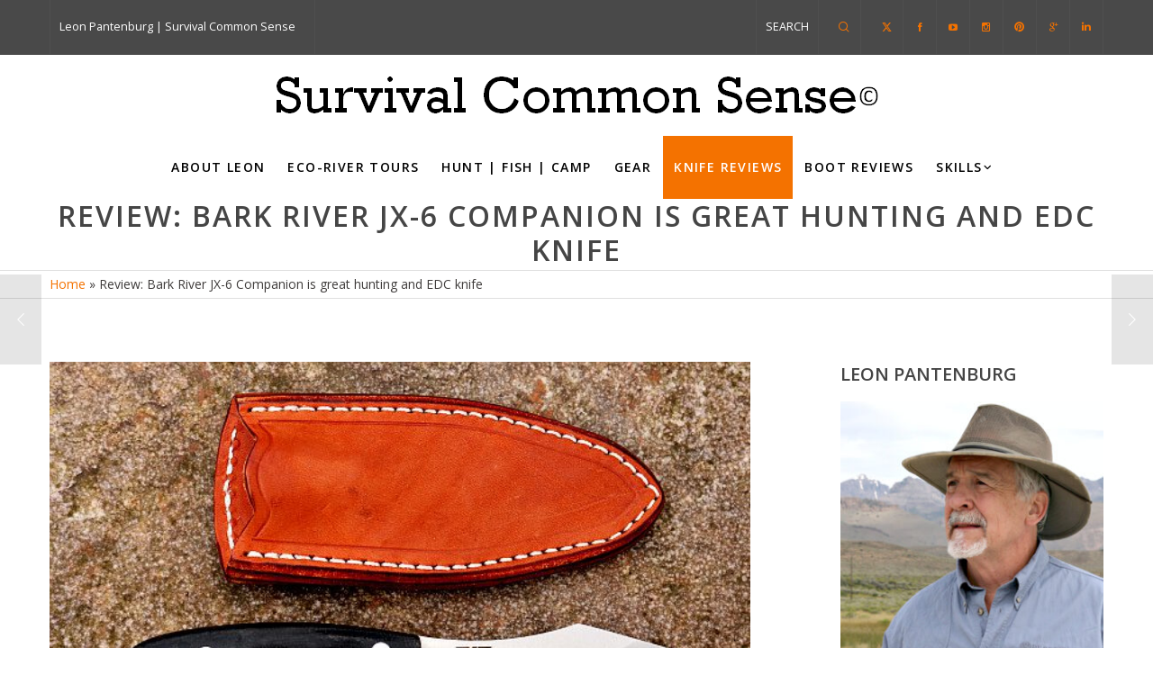

--- FILE ---
content_type: text/html; charset=UTF-8
request_url: https://survivalcommonsense.com/best-hunting-and-edc-knife/
body_size: 32639
content:
<!doctype html>

<!--[if lt IE 10]>
<html class="ie9 no-js grve-responsive" lang="en">
<![endif]-->
<!--[if (gt IE 9)|!(IE)]><!-->
<html class="no-js grve-responsive" lang="en">
<!--<![endif]-->
	<head>
		<meta charset="UTF-8">
		
				<!-- allow pinned sites -->
		<link rel="pingback" href="https://survivalcommonsense.com/xmlrpc.php">
		
		<meta name='robots' content='index, follow, max-image-preview:large, max-snippet:-1, max-video-preview:-1' />

	<!-- This site is optimized with the Yoast SEO plugin v26.7 - https://yoast.com/wordpress/plugins/seo/ -->
	<title>SurvivalCommonSense.com, a common sense approach to Wilderness and Urban Survival Skills</title>
	<meta name="description" content="common sense tips and guides for surviving any wilderness or urban emergency" />
	<link rel="canonical" href="https://survivalcommonsense.com/best-hunting-and-edc-knife/" />
	<meta name="twitter:label1" content="Written by" />
	<meta name="twitter:data1" content="Leon" />
	<meta name="twitter:label2" content="Est. reading time" />
	<meta name="twitter:data2" content="6 minutes" />
	<!-- / Yoast SEO plugin. -->


<link rel='dns-prefetch' href='//apis.google.com' />
<link rel='dns-prefetch' href='//www.googletagmanager.com' />
<link rel='dns-prefetch' href='//fonts.googleapis.com' />
<link rel='dns-prefetch' href='//pagead2.googlesyndication.com' />
<link rel='preconnect' href='https://fonts.gstatic.com' crossorigin />
<link rel="alternate" type="application/rss+xml" title="Survival Common Sense Blog | Emergency Preparedness &raquo; Feed" href="https://survivalcommonsense.com/feed/" />
<link rel="alternate" type="application/rss+xml" title="Survival Common Sense Blog | Emergency Preparedness &raquo; Comments Feed" href="https://survivalcommonsense.com/comments/feed/" />
<link rel="alternate" type="application/rss+xml" title="Survival Common Sense Blog | Emergency Preparedness &raquo; Review: Bark River JX-6 Companion is great hunting and EDC knife Comments Feed" href="https://survivalcommonsense.com/best-hunting-and-edc-knife/feed/" />
<link rel="alternate" title="oEmbed (JSON)" type="application/json+oembed" href="https://survivalcommonsense.com/wp-json/oembed/1.0/embed?url=https%3A%2F%2Fsurvivalcommonsense.com%2Fbest-hunting-and-edc-knife%2F" />
<link rel="alternate" title="oEmbed (XML)" type="text/xml+oembed" href="https://survivalcommonsense.com/wp-json/oembed/1.0/embed?url=https%3A%2F%2Fsurvivalcommonsense.com%2Fbest-hunting-and-edc-knife%2F&#038;format=xml" />
<meta name="viewport" content="width=device-width, initial-scale=1, maximum-scale=1, user-scalable=no">
<meta name="application-name" content="Survival Common Sense Blog | Emergency Preparedness">
<style id='wp-img-auto-sizes-contain-inline-css' type='text/css'>
img:is([sizes=auto i],[sizes^="auto," i]){contain-intrinsic-size:3000px 1500px}
/*# sourceURL=wp-img-auto-sizes-contain-inline-css */
</style>

<style id='wp-emoji-styles-inline-css' type='text/css'>

	img.wp-smiley, img.emoji {
		display: inline !important;
		border: none !important;
		box-shadow: none !important;
		height: 1em !important;
		width: 1em !important;
		margin: 0 0.07em !important;
		vertical-align: -0.1em !important;
		background: none !important;
		padding: 0 !important;
	}
/*# sourceURL=wp-emoji-styles-inline-css */
</style>
<link rel='stylesheet' id='wp-block-library-css' href='https://survivalcommonsense.com/wp-includes/css/dist/block-library/style.min.css?ver=482cc5b4858820096da4c3d60cdb12c8' type='text/css' media='all' />
<style id='global-styles-inline-css' type='text/css'>
:root{--wp--preset--aspect-ratio--square: 1;--wp--preset--aspect-ratio--4-3: 4/3;--wp--preset--aspect-ratio--3-4: 3/4;--wp--preset--aspect-ratio--3-2: 3/2;--wp--preset--aspect-ratio--2-3: 2/3;--wp--preset--aspect-ratio--16-9: 16/9;--wp--preset--aspect-ratio--9-16: 9/16;--wp--preset--color--black: #000000;--wp--preset--color--cyan-bluish-gray: #abb8c3;--wp--preset--color--white: #ffffff;--wp--preset--color--pale-pink: #f78da7;--wp--preset--color--vivid-red: #cf2e2e;--wp--preset--color--luminous-vivid-orange: #ff6900;--wp--preset--color--luminous-vivid-amber: #fcb900;--wp--preset--color--light-green-cyan: #7bdcb5;--wp--preset--color--vivid-green-cyan: #00d084;--wp--preset--color--pale-cyan-blue: #8ed1fc;--wp--preset--color--vivid-cyan-blue: #0693e3;--wp--preset--color--vivid-purple: #9b51e0;--wp--preset--color--primary-1: #f47200;--wp--preset--color--primary-2: #3a3b49;--wp--preset--color--primary-3: #86C8B7;--wp--preset--color--primary-4: #CDB3D8;--wp--preset--color--primary-5: #8CB6CF;--wp--preset--gradient--vivid-cyan-blue-to-vivid-purple: linear-gradient(135deg,rgb(6,147,227) 0%,rgb(155,81,224) 100%);--wp--preset--gradient--light-green-cyan-to-vivid-green-cyan: linear-gradient(135deg,rgb(122,220,180) 0%,rgb(0,208,130) 100%);--wp--preset--gradient--luminous-vivid-amber-to-luminous-vivid-orange: linear-gradient(135deg,rgb(252,185,0) 0%,rgb(255,105,0) 100%);--wp--preset--gradient--luminous-vivid-orange-to-vivid-red: linear-gradient(135deg,rgb(255,105,0) 0%,rgb(207,46,46) 100%);--wp--preset--gradient--very-light-gray-to-cyan-bluish-gray: linear-gradient(135deg,rgb(238,238,238) 0%,rgb(169,184,195) 100%);--wp--preset--gradient--cool-to-warm-spectrum: linear-gradient(135deg,rgb(74,234,220) 0%,rgb(151,120,209) 20%,rgb(207,42,186) 40%,rgb(238,44,130) 60%,rgb(251,105,98) 80%,rgb(254,248,76) 100%);--wp--preset--gradient--blush-light-purple: linear-gradient(135deg,rgb(255,206,236) 0%,rgb(152,150,240) 100%);--wp--preset--gradient--blush-bordeaux: linear-gradient(135deg,rgb(254,205,165) 0%,rgb(254,45,45) 50%,rgb(107,0,62) 100%);--wp--preset--gradient--luminous-dusk: linear-gradient(135deg,rgb(255,203,112) 0%,rgb(199,81,192) 50%,rgb(65,88,208) 100%);--wp--preset--gradient--pale-ocean: linear-gradient(135deg,rgb(255,245,203) 0%,rgb(182,227,212) 50%,rgb(51,167,181) 100%);--wp--preset--gradient--electric-grass: linear-gradient(135deg,rgb(202,248,128) 0%,rgb(113,206,126) 100%);--wp--preset--gradient--midnight: linear-gradient(135deg,rgb(2,3,129) 0%,rgb(40,116,252) 100%);--wp--preset--font-size--small: 13px;--wp--preset--font-size--medium: 20px;--wp--preset--font-size--large: 36px;--wp--preset--font-size--x-large: 42px;--wp--preset--spacing--20: 0.44rem;--wp--preset--spacing--30: 0.67rem;--wp--preset--spacing--40: 1rem;--wp--preset--spacing--50: 1.5rem;--wp--preset--spacing--60: 2.25rem;--wp--preset--spacing--70: 3.38rem;--wp--preset--spacing--80: 5.06rem;--wp--preset--shadow--natural: 6px 6px 9px rgba(0, 0, 0, 0.2);--wp--preset--shadow--deep: 12px 12px 50px rgba(0, 0, 0, 0.4);--wp--preset--shadow--sharp: 6px 6px 0px rgba(0, 0, 0, 0.2);--wp--preset--shadow--outlined: 6px 6px 0px -3px rgb(255, 255, 255), 6px 6px rgb(0, 0, 0);--wp--preset--shadow--crisp: 6px 6px 0px rgb(0, 0, 0);}:where(.is-layout-flex){gap: 0.5em;}:where(.is-layout-grid){gap: 0.5em;}body .is-layout-flex{display: flex;}.is-layout-flex{flex-wrap: wrap;align-items: center;}.is-layout-flex > :is(*, div){margin: 0;}body .is-layout-grid{display: grid;}.is-layout-grid > :is(*, div){margin: 0;}:where(.wp-block-columns.is-layout-flex){gap: 2em;}:where(.wp-block-columns.is-layout-grid){gap: 2em;}:where(.wp-block-post-template.is-layout-flex){gap: 1.25em;}:where(.wp-block-post-template.is-layout-grid){gap: 1.25em;}.has-black-color{color: var(--wp--preset--color--black) !important;}.has-cyan-bluish-gray-color{color: var(--wp--preset--color--cyan-bluish-gray) !important;}.has-white-color{color: var(--wp--preset--color--white) !important;}.has-pale-pink-color{color: var(--wp--preset--color--pale-pink) !important;}.has-vivid-red-color{color: var(--wp--preset--color--vivid-red) !important;}.has-luminous-vivid-orange-color{color: var(--wp--preset--color--luminous-vivid-orange) !important;}.has-luminous-vivid-amber-color{color: var(--wp--preset--color--luminous-vivid-amber) !important;}.has-light-green-cyan-color{color: var(--wp--preset--color--light-green-cyan) !important;}.has-vivid-green-cyan-color{color: var(--wp--preset--color--vivid-green-cyan) !important;}.has-pale-cyan-blue-color{color: var(--wp--preset--color--pale-cyan-blue) !important;}.has-vivid-cyan-blue-color{color: var(--wp--preset--color--vivid-cyan-blue) !important;}.has-vivid-purple-color{color: var(--wp--preset--color--vivid-purple) !important;}.has-black-background-color{background-color: var(--wp--preset--color--black) !important;}.has-cyan-bluish-gray-background-color{background-color: var(--wp--preset--color--cyan-bluish-gray) !important;}.has-white-background-color{background-color: var(--wp--preset--color--white) !important;}.has-pale-pink-background-color{background-color: var(--wp--preset--color--pale-pink) !important;}.has-vivid-red-background-color{background-color: var(--wp--preset--color--vivid-red) !important;}.has-luminous-vivid-orange-background-color{background-color: var(--wp--preset--color--luminous-vivid-orange) !important;}.has-luminous-vivid-amber-background-color{background-color: var(--wp--preset--color--luminous-vivid-amber) !important;}.has-light-green-cyan-background-color{background-color: var(--wp--preset--color--light-green-cyan) !important;}.has-vivid-green-cyan-background-color{background-color: var(--wp--preset--color--vivid-green-cyan) !important;}.has-pale-cyan-blue-background-color{background-color: var(--wp--preset--color--pale-cyan-blue) !important;}.has-vivid-cyan-blue-background-color{background-color: var(--wp--preset--color--vivid-cyan-blue) !important;}.has-vivid-purple-background-color{background-color: var(--wp--preset--color--vivid-purple) !important;}.has-black-border-color{border-color: var(--wp--preset--color--black) !important;}.has-cyan-bluish-gray-border-color{border-color: var(--wp--preset--color--cyan-bluish-gray) !important;}.has-white-border-color{border-color: var(--wp--preset--color--white) !important;}.has-pale-pink-border-color{border-color: var(--wp--preset--color--pale-pink) !important;}.has-vivid-red-border-color{border-color: var(--wp--preset--color--vivid-red) !important;}.has-luminous-vivid-orange-border-color{border-color: var(--wp--preset--color--luminous-vivid-orange) !important;}.has-luminous-vivid-amber-border-color{border-color: var(--wp--preset--color--luminous-vivid-amber) !important;}.has-light-green-cyan-border-color{border-color: var(--wp--preset--color--light-green-cyan) !important;}.has-vivid-green-cyan-border-color{border-color: var(--wp--preset--color--vivid-green-cyan) !important;}.has-pale-cyan-blue-border-color{border-color: var(--wp--preset--color--pale-cyan-blue) !important;}.has-vivid-cyan-blue-border-color{border-color: var(--wp--preset--color--vivid-cyan-blue) !important;}.has-vivid-purple-border-color{border-color: var(--wp--preset--color--vivid-purple) !important;}.has-vivid-cyan-blue-to-vivid-purple-gradient-background{background: var(--wp--preset--gradient--vivid-cyan-blue-to-vivid-purple) !important;}.has-light-green-cyan-to-vivid-green-cyan-gradient-background{background: var(--wp--preset--gradient--light-green-cyan-to-vivid-green-cyan) !important;}.has-luminous-vivid-amber-to-luminous-vivid-orange-gradient-background{background: var(--wp--preset--gradient--luminous-vivid-amber-to-luminous-vivid-orange) !important;}.has-luminous-vivid-orange-to-vivid-red-gradient-background{background: var(--wp--preset--gradient--luminous-vivid-orange-to-vivid-red) !important;}.has-very-light-gray-to-cyan-bluish-gray-gradient-background{background: var(--wp--preset--gradient--very-light-gray-to-cyan-bluish-gray) !important;}.has-cool-to-warm-spectrum-gradient-background{background: var(--wp--preset--gradient--cool-to-warm-spectrum) !important;}.has-blush-light-purple-gradient-background{background: var(--wp--preset--gradient--blush-light-purple) !important;}.has-blush-bordeaux-gradient-background{background: var(--wp--preset--gradient--blush-bordeaux) !important;}.has-luminous-dusk-gradient-background{background: var(--wp--preset--gradient--luminous-dusk) !important;}.has-pale-ocean-gradient-background{background: var(--wp--preset--gradient--pale-ocean) !important;}.has-electric-grass-gradient-background{background: var(--wp--preset--gradient--electric-grass) !important;}.has-midnight-gradient-background{background: var(--wp--preset--gradient--midnight) !important;}.has-small-font-size{font-size: var(--wp--preset--font-size--small) !important;}.has-medium-font-size{font-size: var(--wp--preset--font-size--medium) !important;}.has-large-font-size{font-size: var(--wp--preset--font-size--large) !important;}.has-x-large-font-size{font-size: var(--wp--preset--font-size--x-large) !important;}
/*# sourceURL=global-styles-inline-css */
</style>

<style id='classic-theme-styles-inline-css' type='text/css'>
/*! This file is auto-generated */
.wp-block-button__link{color:#fff;background-color:#32373c;border-radius:9999px;box-shadow:none;text-decoration:none;padding:calc(.667em + 2px) calc(1.333em + 2px);font-size:1.125em}.wp-block-file__button{background:#32373c;color:#fff;text-decoration:none}
/*# sourceURL=/wp-includes/css/classic-themes.min.css */
</style>
<link rel='stylesheet' id='font-awesome-css' href='https://survivalcommonsense.com/wp-content/themes/osmosis/css/font-awesome.min.css?ver=6.4.2' type='text/css' media='all' />
<link rel='stylesheet' id='font-awesome-v4-shims-css' href='https://survivalcommonsense.com/wp-content/themes/osmosis/css/font-awesome-v4-shims.min.css?ver=6.4.2' type='text/css' media='all' />
<link rel='stylesheet' id='grve-basic-css' href='https://survivalcommonsense.com/wp-content/themes/osmosis/css/basic.css?ver=4.5.7' type='text/css' media='all' />
<link rel='stylesheet' id='grve-grid-css' href='https://survivalcommonsense.com/wp-content/themes/osmosis/css/grid.css?ver=4.5.7' type='text/css' media='all' />
<link rel='stylesheet' id='grve-theme-style-css' href='https://survivalcommonsense.com/wp-content/themes/osmosis/css/theme-style.css?ver=4.5.7' type='text/css' media='all' />
<link rel='stylesheet' id='grve-elements-css' href='https://survivalcommonsense.com/wp-content/themes/osmosis/css/elements.css?ver=4.5.7' type='text/css' media='all' />
<link rel='stylesheet' id='grve-responsive-css' href='https://survivalcommonsense.com/wp-content/themes/osmosis/css/responsive.css?ver=4.5.7' type='text/css' media='all' />
<link rel='stylesheet' id='flick-css' href='https://survivalcommonsense.com/wp-content/plugins/mailchimp/assets/css/flick/flick.css?ver=2.0.1' type='text/css' media='all' />
<link rel='stylesheet' id='mailchimp_sf_main_css-css' href='https://survivalcommonsense.com/wp-content/plugins/mailchimp/assets/css/frontend.css?ver=2.0.1' type='text/css' media='all' />
<link rel='stylesheet' id='redux-google-fonts-grve_osmosis_options-css' href='https://fonts.googleapis.com/css?family=Open+Sans%3A400%2C600%2C700%2C600italic%2C300&#038;display=swap&#038;ver=1764777599' type='text/css' media='all' />
<script type="text/javascript" src="https://survivalcommonsense.com/wp-includes/js/dist/vendor/react.min.js?ver=18.3.1.1" id="react-js"></script>
<script type="text/javascript" src="https://survivalcommonsense.com/wp-includes/js/dist/vendor/react-jsx-runtime.min.js?ver=18.3.1" id="react-jsx-runtime-js"></script>
<script type="text/javascript" src="https://survivalcommonsense.com/wp-includes/js/dist/autop.min.js?ver=9fb50649848277dd318d" id="wp-autop-js"></script>
<script type="text/javascript" src="https://survivalcommonsense.com/wp-includes/js/dist/blob.min.js?ver=9113eed771d446f4a556" id="wp-blob-js"></script>
<script type="text/javascript" src="https://survivalcommonsense.com/wp-includes/js/dist/block-serialization-default-parser.min.js?ver=14d44daebf663d05d330" id="wp-block-serialization-default-parser-js"></script>
<script type="text/javascript" src="https://survivalcommonsense.com/wp-includes/js/dist/hooks.min.js?ver=dd5603f07f9220ed27f1" id="wp-hooks-js"></script>
<script type="text/javascript" src="https://survivalcommonsense.com/wp-includes/js/dist/deprecated.min.js?ver=e1f84915c5e8ae38964c" id="wp-deprecated-js"></script>
<script type="text/javascript" src="https://survivalcommonsense.com/wp-includes/js/dist/dom.min.js?ver=26edef3be6483da3de2e" id="wp-dom-js"></script>
<script type="text/javascript" src="https://survivalcommonsense.com/wp-includes/js/dist/vendor/react-dom.min.js?ver=18.3.1.1" id="react-dom-js"></script>
<script type="text/javascript" src="https://survivalcommonsense.com/wp-includes/js/dist/escape-html.min.js?ver=6561a406d2d232a6fbd2" id="wp-escape-html-js"></script>
<script type="text/javascript" src="https://survivalcommonsense.com/wp-includes/js/dist/element.min.js?ver=6a582b0c827fa25df3dd" id="wp-element-js"></script>
<script type="text/javascript" src="https://survivalcommonsense.com/wp-includes/js/dist/is-shallow-equal.min.js?ver=e0f9f1d78d83f5196979" id="wp-is-shallow-equal-js"></script>
<script type="text/javascript" src="https://survivalcommonsense.com/wp-includes/js/dist/i18n.min.js?ver=c26c3dc7bed366793375" id="wp-i18n-js"></script>
<script type="text/javascript" id="wp-i18n-js-after">
/* <![CDATA[ */
wp.i18n.setLocaleData( { 'text direction\u0004ltr': [ 'ltr' ] } );
//# sourceURL=wp-i18n-js-after
/* ]]> */
</script>
<script type="text/javascript" src="https://survivalcommonsense.com/wp-includes/js/dist/keycodes.min.js?ver=34c8fb5e7a594a1c8037" id="wp-keycodes-js"></script>
<script type="text/javascript" src="https://survivalcommonsense.com/wp-includes/js/dist/priority-queue.min.js?ver=2d59d091223ee9a33838" id="wp-priority-queue-js"></script>
<script type="text/javascript" src="https://survivalcommonsense.com/wp-includes/js/dist/compose.min.js?ver=7a9b375d8c19cf9d3d9b" id="wp-compose-js"></script>
<script type="text/javascript" src="https://survivalcommonsense.com/wp-includes/js/dist/private-apis.min.js?ver=4f465748bda624774139" id="wp-private-apis-js"></script>
<script type="text/javascript" src="https://survivalcommonsense.com/wp-includes/js/dist/redux-routine.min.js?ver=8bb92d45458b29590f53" id="wp-redux-routine-js"></script>
<script type="text/javascript" src="https://survivalcommonsense.com/wp-includes/js/dist/data.min.js?ver=f940198280891b0b6318" id="wp-data-js"></script>
<script type="text/javascript" id="wp-data-js-after">
/* <![CDATA[ */
( function() {
	var userId = 0;
	var storageKey = "WP_DATA_USER_" + userId;
	wp.data
		.use( wp.data.plugins.persistence, { storageKey: storageKey } );
} )();
//# sourceURL=wp-data-js-after
/* ]]> */
</script>
<script type="text/javascript" src="https://survivalcommonsense.com/wp-includes/js/dist/html-entities.min.js?ver=e8b78b18a162491d5e5f" id="wp-html-entities-js"></script>
<script type="text/javascript" src="https://survivalcommonsense.com/wp-includes/js/dist/dom-ready.min.js?ver=f77871ff7694fffea381" id="wp-dom-ready-js"></script>
<script type="text/javascript" src="https://survivalcommonsense.com/wp-includes/js/dist/a11y.min.js?ver=cb460b4676c94bd228ed" id="wp-a11y-js"></script>
<script type="text/javascript" src="https://survivalcommonsense.com/wp-includes/js/dist/rich-text.min.js?ver=5bdbb44f3039529e3645" id="wp-rich-text-js"></script>
<script type="text/javascript" src="https://survivalcommonsense.com/wp-includes/js/dist/shortcode.min.js?ver=0b3174183b858f2df320" id="wp-shortcode-js"></script>
<script type="text/javascript" src="https://survivalcommonsense.com/wp-includes/js/dist/warning.min.js?ver=d69bc18c456d01c11d5a" id="wp-warning-js"></script>
<script type="text/javascript" src="https://survivalcommonsense.com/wp-includes/js/dist/blocks.min.js?ver=de131db49fa830bc97da" id="wp-blocks-js"></script>
<script type="text/javascript" src="https://survivalcommonsense.com/wp-includes/js/dist/url.min.js?ver=9e178c9516d1222dc834" id="wp-url-js"></script>
<script type="text/javascript" src="https://survivalcommonsense.com/wp-includes/js/dist/api-fetch.min.js?ver=3a4d9af2b423048b0dee" id="wp-api-fetch-js"></script>
<script type="text/javascript" id="wp-api-fetch-js-after">
/* <![CDATA[ */
wp.apiFetch.use( wp.apiFetch.createRootURLMiddleware( "https://survivalcommonsense.com/wp-json/" ) );
wp.apiFetch.nonceMiddleware = wp.apiFetch.createNonceMiddleware( "2b6533dae6" );
wp.apiFetch.use( wp.apiFetch.nonceMiddleware );
wp.apiFetch.use( wp.apiFetch.mediaUploadMiddleware );
wp.apiFetch.nonceEndpoint = "https://survivalcommonsense.com/wp-admin/admin-ajax.php?action=rest-nonce";
//# sourceURL=wp-api-fetch-js-after
/* ]]> */
</script>
<script type="text/javascript" src="https://survivalcommonsense.com/wp-includes/js/dist/vendor/moment.min.js?ver=2.30.1" id="moment-js"></script>
<script type="text/javascript" id="moment-js-after">
/* <![CDATA[ */
moment.updateLocale( 'en', {"months":["January","February","March","April","May","June","July","August","September","October","November","December"],"monthsShort":["Jan","Feb","Mar","Apr","May","Jun","Jul","Aug","Sep","Oct","Nov","Dec"],"weekdays":["Sunday","Monday","Tuesday","Wednesday","Thursday","Friday","Saturday"],"weekdaysShort":["Sun","Mon","Tue","Wed","Thu","Fri","Sat"],"week":{"dow":1},"longDateFormat":{"LT":"H:i","LTS":null,"L":null,"LL":"m/d/Y","LLL":"F j, Y g:i a","LLLL":null}} );
//# sourceURL=moment-js-after
/* ]]> */
</script>
<script type="text/javascript" src="https://survivalcommonsense.com/wp-includes/js/dist/date.min.js?ver=795a56839718d3ff7eae" id="wp-date-js"></script>
<script type="text/javascript" id="wp-date-js-after">
/* <![CDATA[ */
wp.date.setSettings( {"l10n":{"locale":"en","months":["January","February","March","April","May","June","July","August","September","October","November","December"],"monthsShort":["Jan","Feb","Mar","Apr","May","Jun","Jul","Aug","Sep","Oct","Nov","Dec"],"weekdays":["Sunday","Monday","Tuesday","Wednesday","Thursday","Friday","Saturday"],"weekdaysShort":["Sun","Mon","Tue","Wed","Thu","Fri","Sat"],"meridiem":{"am":"am","pm":"pm","AM":"AM","PM":"PM"},"relative":{"future":"%s from now","past":"%s ago","s":"a second","ss":"%d seconds","m":"a minute","mm":"%d minutes","h":"an hour","hh":"%d hours","d":"a day","dd":"%d days","M":"a month","MM":"%d months","y":"a year","yy":"%d years"},"startOfWeek":1},"formats":{"time":"H:i","date":"m/d/Y","datetime":"F j, Y g:i a","datetimeAbbreviated":"M j, Y g:i a"},"timezone":{"offset":-8,"offsetFormatted":"-8","string":"America/Los_Angeles","abbr":"PST"}} );
//# sourceURL=wp-date-js-after
/* ]]> */
</script>
<script type="text/javascript" src="https://survivalcommonsense.com/wp-includes/js/dist/primitives.min.js?ver=0b5dcc337aa7cbf75570" id="wp-primitives-js"></script>
<script type="text/javascript" src="https://survivalcommonsense.com/wp-includes/js/dist/components.min.js?ver=ad5cb4227f07a3d422ad" id="wp-components-js"></script>
<script type="text/javascript" src="https://survivalcommonsense.com/wp-includes/js/dist/server-side-render.min.js?ver=7db2472793a2abb97aa5" id="wp-server-side-render-js"></script>
<script type="text/javascript" src="https://survivalcommonsense.com/wp-includes/js/dist/keyboard-shortcuts.min.js?ver=fbc45a34ce65c5723afa" id="wp-keyboard-shortcuts-js"></script>
<script type="text/javascript" src="https://survivalcommonsense.com/wp-includes/js/dist/commands.min.js?ver=cac8f4817ab7cea0ac49" id="wp-commands-js"></script>
<script type="text/javascript" src="https://survivalcommonsense.com/wp-includes/js/dist/notices.min.js?ver=f62fbf15dcc23301922f" id="wp-notices-js"></script>
<script type="text/javascript" src="https://survivalcommonsense.com/wp-includes/js/dist/preferences-persistence.min.js?ver=e954d3a4426d311f7d1a" id="wp-preferences-persistence-js"></script>
<script type="text/javascript" src="https://survivalcommonsense.com/wp-includes/js/dist/preferences.min.js?ver=2ca086aed510c242a1ed" id="wp-preferences-js"></script>
<script type="text/javascript" id="wp-preferences-js-after">
/* <![CDATA[ */
( function() {
				var serverData = false;
				var userId = "0";
				var persistenceLayer = wp.preferencesPersistence.__unstableCreatePersistenceLayer( serverData, userId );
				var preferencesStore = wp.preferences.store;
				wp.data.dispatch( preferencesStore ).setPersistenceLayer( persistenceLayer );
			} ) ();
//# sourceURL=wp-preferences-js-after
/* ]]> */
</script>
<script type="text/javascript" src="https://survivalcommonsense.com/wp-includes/js/dist/style-engine.min.js?ver=7c6fcedc37dadafb8a81" id="wp-style-engine-js"></script>
<script type="text/javascript" src="https://survivalcommonsense.com/wp-includes/js/dist/token-list.min.js?ver=cfdf635a436c3953a965" id="wp-token-list-js"></script>
<script type="text/javascript" src="https://survivalcommonsense.com/wp-includes/js/dist/block-editor.min.js?ver=6ab992f915da9674d250" id="wp-block-editor-js"></script>
<script type="text/javascript" src="https://survivalcommonsense.com/wp-includes/js/dist/core-data.min.js?ver=15baadfe6e1374188072" id="wp-core-data-js"></script>
<script type="text/javascript" src="https://survivalcommonsense.com/wp-includes/js/dist/media-utils.min.js?ver=c66754bed5498afe7050" id="wp-media-utils-js"></script>
<script type="text/javascript" src="https://survivalcommonsense.com/wp-includes/js/dist/patterns.min.js?ver=4131f04a041db58120d8" id="wp-patterns-js"></script>
<script type="text/javascript" src="https://survivalcommonsense.com/wp-includes/js/dist/plugins.min.js?ver=039ed87b5b9f7036ceee" id="wp-plugins-js"></script>
<script type="text/javascript" src="https://survivalcommonsense.com/wp-includes/js/dist/viewport.min.js?ver=f07b4909c08cfe9de4e2" id="wp-viewport-js"></script>
<script type="text/javascript" src="https://survivalcommonsense.com/wp-includes/js/dist/wordcount.min.js?ver=c5b97f11206928ea9130" id="wp-wordcount-js"></script>
<script type="text/javascript" src="https://survivalcommonsense.com/wp-includes/js/dist/editor.min.js?ver=2239c699a89c6b9bc64f" id="wp-editor-js"></script>
<script type="text/javascript" id="wp-editor-js-after">
/* <![CDATA[ */
Object.assign( window.wp.editor, window.wp.oldEditor );
//# sourceURL=wp-editor-js-after
/* ]]> */
</script>
<script type="text/javascript" id="uc-gutenberg-blocks-js-extra">
/* <![CDATA[ */
var uc_block = {"title":"UpdraftCentral","description":"Manage your WordPress sites from a central dashboard","settings":"Dashboard Settings","layout":"Layout","require_role":"Require role","fill_content":"Fill entire content area","roles":{"administrator":{"name":"Administrator","capabilities":{"switch_themes":true,"edit_themes":true,"activate_plugins":true,"edit_plugins":true,"edit_users":true,"edit_files":true,"manage_options":true,"moderate_comments":true,"manage_categories":true,"manage_links":true,"upload_files":true,"import":true,"unfiltered_html":true,"edit_posts":true,"edit_others_posts":true,"edit_published_posts":true,"publish_posts":true,"edit_pages":true,"read":true,"level_10":true,"level_9":true,"level_8":true,"level_7":true,"level_6":true,"level_5":true,"level_4":true,"level_3":true,"level_2":true,"level_1":true,"level_0":true,"edit_others_pages":true,"edit_published_pages":true,"publish_pages":true,"delete_pages":true,"delete_others_pages":true,"delete_published_pages":true,"delete_posts":true,"delete_others_posts":true,"delete_published_posts":true,"delete_private_posts":true,"edit_private_posts":true,"read_private_posts":true,"delete_private_pages":true,"edit_private_pages":true,"read_private_pages":true,"delete_users":true,"create_users":true,"unfiltered_upload":true,"edit_dashboard":true,"update_plugins":true,"delete_plugins":true,"install_plugins":true,"update_themes":true,"install_themes":true,"update_core":true,"list_users":true,"remove_users":true,"promote_users":true,"edit_theme_options":true,"delete_themes":true,"export":true,"manage_database":true,"wpseo_bulk_edit":true,"edit_shop_webhook":true,"read_shop_webhook":true,"delete_shop_webhook":true,"edit_shop_webhooks":true,"edit_others_shop_webhooks":true,"publish_shop_webhooks":true,"read_private_shop_webhooks":true,"delete_shop_webhooks":true,"delete_private_shop_webhooks":true,"delete_published_shop_webhooks":true,"delete_others_shop_webhooks":true,"edit_private_shop_webhooks":true,"edit_published_shop_webhooks":true,"manage_shop_webhook_terms":true,"edit_shop_webhook_terms":true,"delete_shop_webhook_terms":true,"assign_shop_webhook_terms":true,"aiosp_manage_seo":true,"manage_schema_options":true,"manage_woocommerce":true,"view_woocommerce_reports":true,"edit_product":true,"read_product":true,"delete_product":true,"edit_products":true,"edit_others_products":true,"publish_products":true,"read_private_products":true,"delete_products":true,"delete_private_products":true,"delete_published_products":true,"delete_others_products":true,"edit_private_products":true,"edit_published_products":true,"manage_product_terms":true,"edit_product_terms":true,"delete_product_terms":true,"assign_product_terms":true,"edit_shop_order":true,"read_shop_order":true,"delete_shop_order":true,"edit_shop_orders":true,"edit_others_shop_orders":true,"publish_shop_orders":true,"read_private_shop_orders":true,"delete_shop_orders":true,"delete_private_shop_orders":true,"delete_published_shop_orders":true,"delete_others_shop_orders":true,"edit_private_shop_orders":true,"edit_published_shop_orders":true,"manage_shop_order_terms":true,"edit_shop_order_terms":true,"delete_shop_order_terms":true,"assign_shop_order_terms":true,"edit_shop_coupon":true,"read_shop_coupon":true,"delete_shop_coupon":true,"edit_shop_coupons":true,"edit_others_shop_coupons":true,"publish_shop_coupons":true,"read_private_shop_coupons":true,"delete_shop_coupons":true,"delete_private_shop_coupons":true,"delete_published_shop_coupons":true,"delete_others_shop_coupons":true,"edit_private_shop_coupons":true,"edit_published_shop_coupons":true,"manage_shop_coupon_terms":true,"edit_shop_coupon_terms":true,"delete_shop_coupon_terms":true,"assign_shop_coupon_terms":true,"wf2fa_activate_2fa_self":true,"wf2fa_activate_2fa_others":true,"wf2fa_manage_settings":true,"aioseo_manage_seo":true,"aioseo_setup_wizard":true,"aioseo_general_settings":true,"aioseo_search_appearance_settings":true,"aioseo_social_networks_settings":true,"aioseo_sitemap_settings":true,"aioseo_internal_links_settings":true,"aioseo_redirects_settings":true,"aioseo_seo_analysis_settings":true,"aioseo_tools_settings":true,"aioseo_feature_manager_settings":true,"aioseo_page_analysis":true,"aioseo_page_general_settings":true,"aioseo_page_advanced_settings":true,"aioseo_page_schema_settings":true,"aioseo_page_social_settings":true,"aioseo_local_seo_settings":true,"aioseo_page_local_seo_settings":true,"aioseo_about_us_page":true,"aioseo_admin":true,"vcv_access_rules__post_types_edit_page":true,"vcv_access_rules__post_types_edit_post":true,"read_vcv_tutorials":true,"edit_vcv_tutorials":true,"delete_vcv_tutorials":true,"edit_vcv_tutorialss":true,"delete_vcv_tutorialss":true,"delete_published_vcv_tutorialss":true,"edit_published_vcv_tutorialss":true,"read_private_vcv_tutorialss":true,"edit_private_vcv_tutorialss":true,"delete_private_vcv_tutorialss":true,"delete_others_vcv_tutorialss":true,"edit_others_vcv_tutorialss":true,"read_vcv_templates":true,"edit_vcv_templates":true,"delete_vcv_templates":true,"edit_vcv_templatess":true,"delete_vcv_templatess":true,"delete_published_vcv_templatess":true,"publish_vcv_templatess":true,"edit_published_vcv_templatess":true,"read_private_vcv_templatess":true,"edit_private_vcv_templatess":true,"delete_private_vcv_templatess":true,"delete_others_vcv_templatess":true,"edit_others_vcv_templatess":true,"create_vcv_templatess":true,"wpseo_manage_options":true}},"editor":{"name":"Editor","capabilities":{"moderate_comments":true,"manage_categories":true,"manage_links":true,"upload_files":true,"unfiltered_html":true,"edit_posts":true,"edit_others_posts":true,"edit_published_posts":true,"publish_posts":true,"edit_pages":true,"read":true,"level_7":true,"level_6":true,"level_5":true,"level_4":true,"level_3":true,"level_2":true,"level_1":true,"level_0":true,"edit_others_pages":true,"edit_published_pages":true,"publish_pages":true,"delete_pages":true,"delete_others_pages":true,"delete_published_pages":true,"delete_posts":true,"delete_others_posts":true,"delete_published_posts":true,"delete_private_posts":true,"edit_private_posts":true,"read_private_posts":true,"delete_private_pages":true,"edit_private_pages":true,"read_private_pages":true,"wpseo_bulk_edit":true,"aioseo_page_analysis":true,"aioseo_page_general_settings":true,"aioseo_page_advanced_settings":true,"aioseo_page_schema_settings":true,"aioseo_page_social_settings":true,"aioseo_page_local_seo_settings":true,"vcv_access_rules__post_types_edit_page":true,"vcv_access_rules__post_types_edit_post":true,"read_vcv_tutorials":true,"edit_vcv_tutorials":true,"delete_vcv_tutorials":true,"edit_vcv_tutorialss":true,"delete_vcv_tutorialss":true,"delete_published_vcv_tutorialss":true,"edit_published_vcv_tutorialss":true,"read_private_vcv_tutorialss":true,"edit_private_vcv_tutorialss":true,"delete_private_vcv_tutorialss":true,"delete_others_vcv_tutorialss":true,"edit_others_vcv_tutorialss":true,"read_vcv_templates":true,"edit_vcv_templates":true,"delete_vcv_templates":true,"edit_vcv_templatess":true,"delete_vcv_templatess":true,"delete_published_vcv_templatess":true,"publish_vcv_templatess":true,"edit_published_vcv_templatess":true,"read_private_vcv_templatess":true,"edit_private_vcv_templatess":true,"delete_private_vcv_templatess":true,"delete_others_vcv_templatess":true,"edit_others_vcv_templatess":true,"create_vcv_templatess":true,"wpseo_edit_advanced_metadata":true}},"author":{"name":"Author","capabilities":{"upload_files":true,"edit_posts":true,"edit_published_posts":true,"publish_posts":true,"read":true,"level_2":true,"level_1":true,"level_0":true,"delete_posts":true,"delete_published_posts":true,"wpseo_bulk_edit":true,"aioseo_page_analysis":true,"aioseo_page_general_settings":true,"aioseo_page_advanced_settings":true,"aioseo_page_schema_settings":true,"aioseo_page_social_settings":true,"aioseo_page_local_seo_settings":true,"vcv_access_rules__post_types_edit_post":true,"read_vcv_tutorials":true,"edit_vcv_tutorials":true,"delete_vcv_tutorials":true,"edit_vcv_tutorialss":true,"delete_vcv_tutorialss":true,"delete_published_vcv_tutorialss":true,"edit_published_vcv_tutorialss":true,"read_vcv_templates":true,"edit_vcv_templates":true,"delete_vcv_templates":true,"edit_vcv_templatess":true,"delete_vcv_templatess":true,"delete_published_vcv_templatess":true,"publish_vcv_templatess":true,"edit_published_vcv_templatess":true}},"contributor":{"name":"Contributor","capabilities":{"edit_posts":true,"read":true,"level_1":true,"level_0":true,"delete_posts":true,"wpseo_bulk_edit":true,"vcv_access_rules__post_types_edit_post":true,"read_vcv_tutorials":true,"edit_vcv_tutorialss":true,"delete_vcv_tutorialss":true,"read_vcv_templates":true,"edit_vcv_templatess":true,"delete_vcv_templatess":true}},"subscriber":{"name":"Subscriber","capabilities":{"read":true,"level_0":true}},"manage_schema_options":{"name":"Manage Schema Options","capabilities":{"read":true,"edit_posts":true,"delete_posts":true,"unfiltered_html":true,"upload_files":true,"export":true,"import":true,"delete_others_pages":true,"delete_others_posts":true,"delete_pages":true,"delete_private_pages":true,"delete_private_posts":true,"delete_published_pages":true,"delete_published_posts":true,"edit_others_pages":true,"edit_others_posts":true,"edit_pages":true,"edit_private_pages":true,"edit_private_posts":true,"edit_published_pages":true,"edit_published_posts":true,"manage_categories":true,"manage_links":true,"moderate_comments":true,"publish_pages":true,"publish_posts":true,"read_private_pages":true,"read_private_posts":true,"activate_plugins":true,"manage_options":true,"aioseo_page_analysis":true,"aioseo_page_general_settings":true,"aioseo_page_advanced_settings":true,"aioseo_page_schema_settings":true,"aioseo_page_social_settings":true,"aioseo_page_local_seo_settings":true}},"customer":{"name":"Customer","capabilities":{"read":true}},"shop_manager":{"name":"Shop manager","capabilities":{"level_9":true,"level_8":true,"level_7":true,"level_6":true,"level_5":true,"level_4":true,"level_3":true,"level_2":true,"level_1":true,"level_0":true,"read":true,"read_private_pages":true,"read_private_posts":true,"edit_users":true,"edit_posts":true,"edit_pages":true,"edit_published_posts":true,"edit_published_pages":true,"edit_private_pages":true,"edit_private_posts":true,"edit_others_posts":true,"edit_others_pages":true,"publish_posts":true,"publish_pages":true,"delete_posts":true,"delete_pages":true,"delete_private_pages":true,"delete_private_posts":true,"delete_published_pages":true,"delete_published_posts":true,"delete_others_posts":true,"delete_others_pages":true,"manage_categories":true,"manage_links":true,"moderate_comments":true,"upload_files":true,"export":true,"import":true,"list_users":true,"edit_theme_options":true,"manage_woocommerce":true,"view_woocommerce_reports":true,"edit_product":true,"read_product":true,"delete_product":true,"edit_products":true,"edit_others_products":true,"publish_products":true,"read_private_products":true,"delete_products":true,"delete_private_products":true,"delete_published_products":true,"delete_others_products":true,"edit_private_products":true,"edit_published_products":true,"manage_product_terms":true,"edit_product_terms":true,"delete_product_terms":true,"assign_product_terms":true,"edit_shop_order":true,"read_shop_order":true,"delete_shop_order":true,"edit_shop_orders":true,"edit_others_shop_orders":true,"publish_shop_orders":true,"read_private_shop_orders":true,"delete_shop_orders":true,"delete_private_shop_orders":true,"delete_published_shop_orders":true,"delete_others_shop_orders":true,"edit_private_shop_orders":true,"edit_published_shop_orders":true,"manage_shop_order_terms":true,"edit_shop_order_terms":true,"delete_shop_order_terms":true,"assign_shop_order_terms":true,"edit_shop_coupon":true,"read_shop_coupon":true,"delete_shop_coupon":true,"edit_shop_coupons":true,"edit_others_shop_coupons":true,"publish_shop_coupons":true,"read_private_shop_coupons":true,"delete_shop_coupons":true,"delete_private_shop_coupons":true,"delete_published_shop_coupons":true,"delete_others_shop_coupons":true,"edit_private_shop_coupons":true,"edit_published_shop_coupons":true,"manage_shop_coupon_terms":true,"edit_shop_coupon_terms":true,"delete_shop_coupon_terms":true,"assign_shop_coupon_terms":true,"aioseo_page_analysis":true,"aioseo_page_general_settings":true,"aioseo_page_advanced_settings":true,"aioseo_page_schema_settings":true,"aioseo_page_social_settings":true,"aioseo_page_local_seo_settings":true}},"wpseo_manager":{"name":"SEO Manager","capabilities":{"moderate_comments":true,"manage_categories":true,"manage_links":true,"upload_files":true,"unfiltered_html":true,"edit_posts":true,"edit_others_posts":true,"edit_published_posts":true,"publish_posts":true,"edit_pages":true,"read":true,"level_7":true,"level_6":true,"level_5":true,"level_4":true,"level_3":true,"level_2":true,"level_1":true,"level_0":true,"edit_others_pages":true,"edit_published_pages":true,"publish_pages":true,"delete_pages":true,"delete_others_pages":true,"delete_published_pages":true,"delete_posts":true,"delete_others_posts":true,"delete_published_posts":true,"delete_private_posts":true,"edit_private_posts":true,"read_private_posts":true,"delete_private_pages":true,"edit_private_pages":true,"read_private_pages":true,"wpseo_bulk_edit":true,"aioseo_page_analysis":true,"aioseo_page_general_settings":true,"aioseo_page_advanced_settings":true,"aioseo_page_schema_settings":true,"aioseo_page_social_settings":true,"aioseo_page_local_seo_settings":true,"vcv_access_rules__post_types_edit_page":true,"vcv_access_rules__post_types_edit_post":true,"read_vcv_tutorials":true,"edit_vcv_tutorials":true,"delete_vcv_tutorials":true,"edit_vcv_tutorialss":true,"delete_vcv_tutorialss":true,"delete_published_vcv_tutorialss":true,"edit_published_vcv_tutorialss":true,"read_private_vcv_tutorialss":true,"edit_private_vcv_tutorialss":true,"delete_private_vcv_tutorialss":true,"delete_others_vcv_tutorialss":true,"edit_others_vcv_tutorialss":true,"read_vcv_templates":true,"edit_vcv_templates":true,"delete_vcv_templates":true,"edit_vcv_templatess":true,"delete_vcv_templatess":true,"delete_published_vcv_templatess":true,"publish_vcv_templatess":true,"edit_published_vcv_templatess":true,"read_private_vcv_templatess":true,"edit_private_vcv_templatess":true,"delete_private_vcv_templatess":true,"delete_others_vcv_templatess":true,"edit_others_vcv_templatess":true,"create_vcv_templatess":true,"wpseo_edit_advanced_metadata":true,"wpseo_manage_options":true,"view_site_health_checks":true}},"wpseo_editor":{"name":"SEO Editor","capabilities":{"moderate_comments":true,"manage_categories":true,"manage_links":true,"upload_files":true,"unfiltered_html":true,"edit_posts":true,"edit_others_posts":true,"edit_published_posts":true,"publish_posts":true,"edit_pages":true,"read":true,"level_7":true,"level_6":true,"level_5":true,"level_4":true,"level_3":true,"level_2":true,"level_1":true,"level_0":true,"edit_others_pages":true,"edit_published_pages":true,"publish_pages":true,"delete_pages":true,"delete_others_pages":true,"delete_published_pages":true,"delete_posts":true,"delete_others_posts":true,"delete_published_posts":true,"delete_private_posts":true,"edit_private_posts":true,"read_private_posts":true,"delete_private_pages":true,"edit_private_pages":true,"read_private_pages":true,"wpseo_bulk_edit":true,"aioseo_page_analysis":true,"aioseo_page_general_settings":true,"aioseo_page_advanced_settings":true,"aioseo_page_schema_settings":true,"aioseo_page_social_settings":true,"aioseo_page_local_seo_settings":true,"vcv_access_rules__post_types_edit_page":true,"vcv_access_rules__post_types_edit_post":true,"read_vcv_tutorials":true,"edit_vcv_tutorials":true,"delete_vcv_tutorials":true,"edit_vcv_tutorialss":true,"delete_vcv_tutorialss":true,"delete_published_vcv_tutorialss":true,"edit_published_vcv_tutorialss":true,"read_private_vcv_tutorialss":true,"edit_private_vcv_tutorialss":true,"delete_private_vcv_tutorialss":true,"delete_others_vcv_tutorialss":true,"edit_others_vcv_tutorialss":true,"read_vcv_templates":true,"edit_vcv_templates":true,"delete_vcv_templates":true,"edit_vcv_templatess":true,"delete_vcv_templatess":true,"delete_published_vcv_templatess":true,"publish_vcv_templatess":true,"edit_published_vcv_templatess":true,"read_private_vcv_templatess":true,"edit_private_vcv_templatess":true,"delete_private_vcv_templatess":true,"delete_others_vcv_templatess":true,"edit_others_vcv_templatess":true,"create_vcv_templatess":true,"wpseo_edit_advanced_metadata":true}}}};
//# sourceURL=uc-gutenberg-blocks-js-extra
/* ]]> */
</script>
<script type="text/javascript" src="https://survivalcommonsense.com/wp-content/plugins/updraftcentral/js/uc-block.min.js?ver=0.8.30" id="uc-gutenberg-blocks-js"></script>
<script type="text/javascript" src="https://apis.google.com/js/platform.js?ver=482cc5b4858820096da4c3d60cdb12c8" id="google-js"></script>
<script type="text/javascript" src="https://survivalcommonsense.com/wp-includes/js/jquery/jquery.min.js?ver=3.7.1" id="jquery-core-js"></script>
<script type="text/javascript" src="https://survivalcommonsense.com/wp-includes/js/jquery/jquery-migrate.min.js?ver=3.4.1" id="jquery-migrate-js"></script>
<script type="text/javascript" src="https://survivalcommonsense.com/wp-content/themes/osmosis/js/modernizr.custom.js?ver=2.8.3" id="modernizr-js"></script>

<!-- Google tag (gtag.js) snippet added by Site Kit -->
<!-- Google Analytics snippet added by Site Kit -->
<script type="text/javascript" src="https://www.googletagmanager.com/gtag/js?id=GT-NFX3TZW" id="google_gtagjs-js" async></script>
<script type="text/javascript" id="google_gtagjs-js-after">
/* <![CDATA[ */
window.dataLayer = window.dataLayer || [];function gtag(){dataLayer.push(arguments);}
gtag("set","linker",{"domains":["survivalcommonsense.com"]});
gtag("js", new Date());
gtag("set", "developer_id.dZTNiMT", true);
gtag("config", "GT-NFX3TZW");
//# sourceURL=google_gtagjs-js-after
/* ]]> */
</script>
<script></script><link rel="https://api.w.org/" href="https://survivalcommonsense.com/wp-json/" /><link rel="alternate" title="JSON" type="application/json" href="https://survivalcommonsense.com/wp-json/wp/v2/posts/28733" /><link rel="EditURI" type="application/rsd+xml" title="RSD" href="https://survivalcommonsense.com/xmlrpc.php?rsd" />

<link rel='shortlink' href='https://survivalcommonsense.com/?p=28733' />
		<meta property="fb:pages" content="158524837517758 " />
		<meta name="generator" content="Site Kit by Google 1.170.0" />			<script async src="https://www.googletagmanager.com/gtag/js?id=UA-12327826-1"></script>
			<script>
			  window.dataLayer = window.dataLayer || [];
			  function gtag(){dataLayer.push(arguments);}
			  gtag('js', new Date());
			  gtag('config', 'UA-12327826-1');
			</script>
<script>
  (function(i,s,o,g,r,a,m){i['GoogleAnalyticsObject']=r;i[r]=i[r]||function(){
  (i[r].q=i[r].q||[]).push(arguments)},i[r].l=1*new Date();a=s.createElement(o),
  m=s.getElementsByTagName(o)[0];a.async=1;a.src=g;m.parentNode.insertBefore(a,m)
  })(window,document,'script','https://www.google-analytics.com/analytics.js','ga');

  ga('create', 'UA-12327826-1', 'auto');
  ga('send', 'pageview');

</script>

<!-- This site is optimized with the Schema plugin v1.7.9.6 - https://schema.press -->
<script type="application/ld+json">{"@context":"https:\/\/schema.org\/","@type":"BlogPosting","mainEntityOfPage":{"@type":"WebPage","@id":"https:\/\/survivalcommonsense.com\/best-hunting-and-edc-knife\/"},"url":"https:\/\/survivalcommonsense.com\/best-hunting-and-edc-knife\/","headline":"Review: Bark River JX-6 Companion is great hunting and EDC knife","datePublished":"2019-03-25T08:23:26-07:00","dateModified":"2024-03-18T11:17:58-07:00","publisher":{"@type":"Organization","@id":"https:\/\/survivalcommonsense.com\/#organization","name":"Survival Common Sense Blog | Emergency Preparedness","logo":{"@type":"ImageObject","url":"http:\/\/survivalcommonsense.com\/wp-content\/uploads\/2017\/02\/logo-2-jpg.jpg","width":600,"height":60}},"image":{"@type":"ImageObject","url":"https:\/\/survivalcommonsense.com\/wp-content\/uploads\/2019\/03\/jx-6-featured.jpg","width":696,"height":350},"articleSection":"Bark River reviews","keywords":"Bark River Knives, best skinning knife, deer hunting, deer hunting knives, jx-6, jx-6 companion","description":"The Bark River JX-6 probably shouldn't be the only knife to take on a deer hunt, but it is one that shouldn't be left behind.","author":{"@type":"Person","name":"Leon","url":"https:\/\/survivalcommonsense.com\/author\/leon\/","description":"Leon Pantenburg is a wilderness enthusiast, and doesn't claim to be a survival expert or expertise as a survivalist.\r\n     As a newspaperman and journalist for three decades, covering search and rescue, sheriff's departments, floods, forest fires and other natural disasters and outdoor emergencies, Leon learned many people died unnecessarily or escaped miraculously from outdoor emergency situations when simple, common sense might have changed the outcome.\r\n\r\nLeon now teaches common sense techniques to the average person in order to avert potential disasters. His emphasis is on tried and tested, simple techniques of wilderness survival. Every technique, piece of equipment or skill recommended on this website has been thoroughly tested and researched.\r\n\r\nAfter graduating from Iowa State University, Leon completed a six-month, 2,552-mile solo Mississippi River canoe trip from the headwaters at Lake Itasca, Minn., to the Gulf of Mexico.\r\n\r\nHis wilderness backpacking experience includes extended solos through Yellowstone’s backcountry; hiking the John Muir Trail in California, and numerous shorter trips along the Pacific Crest Trail.\r\n\r\nOther mountain backpacking trips include hikes through the Uintas in Utah; the Beartooths in Montana;  the Sawtooths in Idaho; the Pryors, the Wind River Range, Tetons and Bighorns in Wyoming; Rocky Mountain National Park in Colorado, the Catskills in New York and  Death Valley National Monument in southern California.\r\n\r\nSome of Leon's canoe trips include sojourns through the Okefenokee Swamp and National Wildlife Refuge in Georgia, the Big Black River swamp in Mississippi and the Boundary Waters canoe area in northern Minnesota and numerous small river trips in the Midwest and Pacific Northwest. Leon is also an avid fisherman and an elk, deer, upland game and waterfowl hunter.\r\n\r\nSince 1991, Leon has been an assistant scoutmaster with Boy Scout Troop 18 in Bend, and is a scoutmaster wilderness skills trainer for the Boy Scouts’ Fremont  District.\r\n\r\nLeon earned a second degree black belt in Taekwondo, and competed in his last tournament (sparring and form) at age 49. He is an enthusiastic Bluegrass mandolin picker and fiddler and two-time finalist in the International Dutch Oven Society’s World Championships.","image":{"@type":"ImageObject","url":"https:\/\/secure.gravatar.com\/avatar\/f0bcce1463b70ae933493be863c787c4a28a79a7ad94fb9708890a1f0a0aa8a6?s=96&d=mm&r=g","height":96,"width":96},"sameAs":["Leon Pantenburg"]},"video":[null,null,null,null],"sameAs":["best skining knife","best edc knife","deer hunting knives","best survival knife","Bark River knives","best survival knife"],"commentCount":"0"}</script>

<meta name="generator" content="Redux 4.4.17" /><!-- Dynamic css -->
<style type="text/css">
 body { font-size: 14px; font-family: "Open Sans"; font-weight: 400; } input[type='text'], input[type='input'], input[type='password'], input[type='email'], input[type='number'], input[type='date'], input[type='url'], input[type='tel'], input[type='search'], textarea, select { font-family: "Open Sans"; } #grve-header .grve-logo.grve-logo-text a { font-family: "Open Sans"; font-weight: 400; font-style: normal; font-size: 40px; text-transform: uppercase; } #grve-header #grve-main-menu ul li ul li a { font-family: "Open Sans"; font-weight: 400; font-style: normal; font-size: 11px; text-transform: uppercase; } #grve-header #grve-main-menu > ul > li > a, #grve-header .grve-responsive-menu-text { font-family: "Open Sans"; font-weight: 600; font-style: normal; font-size: 14px; text-transform: uppercase; } h1, .grve-h1, .woocommerce h1.grve-widget-title { font-family: "Open Sans"; font-weight: 600; font-style: normal; font-size: 32px; text-transform: none; } h2, .grve-h2, .woocommerce h2.grve-widget-title { font-family: "Open Sans"; font-weight: 600; font-style: normal; font-size: 30px; text-transform: none; } h3, .grve-h3 { font-family: "Open Sans"; font-weight: 600; font-style: normal; font-size: 24px; text-transform: none; } h4, .grve-h4, .woocommerce h1 { font-family: "Open Sans"; font-weight: 600; font-style: normal; font-size: 20px; text-transform: none; } h5, .grve-h5, #reply-title, .grve-product-name, .woocommerce h2, .woocommerce-billing-fields h3, #order_review_heading { font-family: "Open Sans"; font-weight: 600; font-style: normal; font-size: 20px; text-transform: none; } h6, .grve-h6, .mfp-title, .woocommerce table.shop_table th, .woocommerce-page table.shop_table th, .woocommerce div.product .woocommerce-tabs ul.tabs li a, .woocommerce #content div.product .woocommerce-tabs ul.tabs li a, .woocommerce-page div.product .woocommerce-tabs ul.tabs li a, .woocommerce-page #content div.product .woocommerce-tabs ul.tabs li a { font-family: "Open Sans"; font-weight: 600; font-style: normal; font-size: 14px; text-transform: none; } #grve-page-title .grve-title { font-family: "Open Sans"; font-weight: 700; font-style: normal; font-size: 32px; text-transform: uppercase; } #grve-page-title .grve-description { font-family: "Open Sans"; font-weight: 600; font-style: italic; font-size: 20px; text-transform: none; } #grve-portfolio-title .grve-title { font-family: "Open Sans"; font-weight: 600; font-style: normal; font-size: 32px; text-transform: uppercase; } #grve-portfolio-title .grve-description { font-family: "Open Sans"; font-weight: 600; font-style: italic; font-size: 14px; text-transform: none; } #grve-product-title .grve-title { font-family: "Open Sans"; font-weight: 600; font-style: normal; font-size: 32px; text-transform: uppercase; } #grve-post-title .grve-title, #grve-main-content.grve-simple-style .grve-post-simple-title { font-family: "Open Sans"; font-weight: 600; font-style: normal; font-size: 32px; text-transform: uppercase; } #grve-header[data-fullscreen='no'] #grve-feature-section .grve-title { font-family: "Open Sans"; font-weight: 600; font-style: normal; font-size: 40px; text-transform: uppercase; } #grve-header[data-fullscreen='no'] #grve-feature-section .grve-description { font-family: "Open Sans"; font-weight: 600; font-style: italic; font-size: 24px; text-transform: none; } #grve-header[data-fullscreen='yes'] #grve-feature-section .grve-title { font-family: "Open Sans"; font-weight: 700; font-style: normal; font-size: 40px; text-transform: uppercase; } #grve-header[data-fullscreen='yes'] #grve-feature-section .grve-description { font-family: "Open Sans"; font-weight: 600; font-style: italic; font-size: 20px; text-transform: none; } .grve-leader-text p, p.grve-leader-text { font-family: "Open Sans"; font-weight: 300; font-style: normal; font-size: 28px; text-transform: none; } .grve-subtitle p, .grve-subtitle, .grve-accordion .grve-title, .grve-toggle .grve-title, blockquote, .woocommerce div.product span.price, .woocommerce div.product p.price, .woocommerce #content div.product span.price, .woocommerce #content div.product p.price, .woocommerce-page div.product span.price, .woocommerce-page div.product p.price, .woocommerce-page #content div.product span.price, .woocommerce-page #content div.product p.price { font-family: "Open Sans"; font-weight: 400; font-style: normal; font-size: 18px; text-transform: none; } .grve-small-text, small, #grve-meta-bar .grve-meta-elements a, #grve-meta-bar .grve-meta-elements li.grve-field-date, #grve-anchor-menu a, .grve-tags, .grve-categories, #grve-post-title #grve-social-share ul li .grve-like-counter, #grve-portfolio-bar #grve-social-share ul li .grve-like-counter, .grve-blog .grve-like-counter, .grve-blog .grve-post-author, .grve-blog .grve-post-date, .grve-pagination ul li, #grve-header-options ul.grve-options a span, .grve-pagination .grve-icon-nav-right, .grve-pagination .grve-icon-nav-left, #grve-comments .grve-comment-item .grve-comment-date, #grve-comments .comment-reply-link, #grve-comments .comment-edit-link, .grve-newsletter label, #grve-footer-bar .grve-social li, #grve-footer-bar .grve-copyright, #grve-footer-bar #grve-second-menu, #grve-share-modal .grve-social li a, #grve-language-modal .grve-language li a, .grve-bar-title, .grve-percentage, .grve-tabs-title li, .grve-pricing-table ul li, .logged-in-as, .widget.widget_recent_entries li span.post-date, cite, label, .grve-testimonial-name, .grve-hr .grve-divider-backtotop, .grve-slider-item .grve-slider-content span.grve-title, .grve-gallery figure figcaption .grve-caption, .widget.widget_calendar caption, .widget .rss-date, .widget.widget_tag_cloud a, .grve-widget.grve-latest-news .grve-latest-news-date, .grve-widget.grve-comments .grve-comment-date, .wpcf7-form p, .wpcf7-form .grve-one-third, .wpcf7-form .grve-one-half, .mfp-counter, .grve-related-post .grve-caption, .grve-comment-nav ul li a, .grve-portfolio .grve-like-counter span, .grve-portfolio .grve-portfolio-btns, .grve-portfolio .grve-filter, .grve-blog .grve-filter, .grve-image-hover .grve-caption, .grve-portfolio .grve-hover-style-2 figcaption .grve-caption, ul.grve-fields li, .grve-team-social li a, .grve-carousel-wrapper .grve-post-item .grve-caption, .grve-blog .grve-like-counter span, .grve-blog .grve-post-comments span, .grve-add-cart, .grve-map-infotext p, a.grve-infotext-link, #grve-meta-responsive, .woocommerce span.onsale, .woocommerce nav.woocommerce-pagination ul li, .woocommerce #content nav.woocommerce-pagination ul li, .woocommerce-page nav.woocommerce-pagination ul li, .woocommerce-page #content nav.woocommerce-pagination ul li, .woocommerce .woocommerce-result-count, .woocommerce-page .woocommerce-result-count, .woocommerce-review-link, .product_meta, table.shop_table td.product-name, .woocommerce .related h2, .woocommerce .upsells.products h2, .woocommerce-page .related h2, .woocommerce-page .upsells.products h2, .woocommerce .cross-sells h2, .woocommerce .cart_totals h2, .woocommerce .shipping-calculator-button, .woocommerce-page .shipping-calculator-button, .woocommerce-info:not(.woocommerce-Message), #grve-shop-modal .cart_list.product_list_widget li a, .woocommerce .widget_price_filter .price_slider_amount, .woocommerce-page .widget_price_filter .price_slider_amount, .woocommerce ul.cart_list li a, .woocommerce ul.product_list_widget li a, .woocommerce-page ul.cart_list li a, .woocommerce-page ul.product_list_widget li a, .woocommerce.widget_product_tag_cloud .tagcloud a, .grve-menu-description { font-family: "Open Sans"; font-weight: 700; font-style: normal; font-size: 10px !important; text-transform: uppercase; } .grve-team-social.grve-team-social-icon li a { font-size: 12px !important; } .grve-author-info .grve-read-more, .more-link, .grve-read-more, .grve-blog.grve-isotope[data-type='pint-blog'] .grve-isotope-item .grve-media-content .grve-read-more span, .grve-newsletter input[type='submit'], .grve-search button[type='submit'], #grve-above-footer .grve-social li, .grve-btn, input[type='submit'], input[type='reset'], input[type='button'], button, .woocommerce a.button, .woocommerce button.button, .woocommerce input.button, .woocommerce #respond input#submit, .woocommerce #content input.button, .woocommerce-page a.button, .woocommerce-page button.button, .woocommerce-page input.button, .woocommerce-page #respond input#submit, .woocommerce-page #content input.button, #grve-shop-modal a.button { font-family: "Open Sans"; font-weight: 700; font-style: normal; font-size: 12px !important; text-transform: uppercase; } #grve-main-content .vc_tta-tab > a, #grve-main-content .vc_tta-panel-title { font-family: "Open Sans"; font-weight: 700; font-style: normal; font-size: 10px !important; text-transform: uppercase; } #grve-main-content .vc_tta-accordion .vc_tta-panel-title { font-family: "Open Sans"; font-weight: 400; font-style: normal; font-size: 18px !important; text-transform: none; } 
</style><!-- Dynamic css -->
<style type="text/css">
 #grve-top-bar { line-height: 60px; background-color: #494949; color: #ffffff; } #grve-top-bar a { color: #f47200; } #grve-top-bar a:hover { color: #f47200; } #grve-top-bar .grve-language ul li a, #grve-top-bar .grve-top-bar-menu ul.sub-menu { background-color: #606060; color: #ffffff; } #grve-top-bar .grve-language ul li a:hover { background-color: #f47200; color: #ffffff; } #grve-header[data-overlap='yes'][data-header-position='above-feature'][data-topbar='yes'] #grve-header-wrapper, #grve-header[data-overlap='yes'][data-header-position='above-feature'][data-topbar='yes'] #grve-inner-header { top: 60px; } #grve-top-bar, #grve-top-bar ul li.grve-topbar-item ul li a, #grve-top-bar ul.grve-bar-content, #grve-top-bar ul.grve-bar-content > li { border-color: #4f4f4f !important; } #grve-header #grve-inner-header, #grve-header #grve-header-wrapper { height: 160px; } #grve-header .grve-top-header { height: 90px; line-height: 90px; } #grve-header #grve-inner-header .grve-logo img { max-height: 90px; } #grve-header .grve-bottom-header { height: 70px; line-height: 70px; } #grve-header #grve-header-options a.grve-open-button, #grve-header #grve-header-options a .grve-icon { width: 70px; height: 70px; line-height: 70px; } #grve-header[data-safebutton='right'] #grve-header-options { right: 0px; } #grve-header[data-safebutton='left'] #grve-header-options { left: 0px; } #grve-header .grve-menu-options { height: 70px; line-height: 70px; } #grve-header #grve-header-options .grve-options-wrapper, #grve-header #grve-header-options ul.grve-options li a .grve-icon::before { width: 70px; } #grve-header #grve-header-options ul.grve-options { line-height: 70px; } #grve-header #grve-header-options ul.grve-options li a { padding-left: 70px; } @media only screen and (min-width: 1024px) { #grve-header[data-overlap='yes'][data-header-position='above-feature'] .grve-feature-content { padding-top: 90px; } } #grve-main-menu-responsive { color: #ffffff; background-color: #606060; } #grve-main-menu-responsive li a { color: #ffffff; background-color: #606060; } #grve-main-menu-responsive li a:hover { color: #ffffff; } #grve-main-menu-responsive ul li.current-menu-item > a, #grve-main-menu-responsive ul li.current-menu-parent > a, #grve-main-menu-responsive ul li.current_page_item > a, #grve-main-menu-responsive ul li.current_page_ancestor > a { color: #ffffff; } #grve-main-menu-responsive .grve-close-menu-button { color: #ffffff; background-color: #f47200; } #grve-main-menu-responsive .grve-menu-options li a { color: #ffffff !important; } #grve-main-menu-responsive ul li a .label { color: #ffffff; background-color: #f47200; } #grve-main-menu-responsive.grve-style-2 .grve-more-btn:before, #grve-main-menu-responsive.grve-style-2 .grve-more-btn:after { background-color: #ffffff; } #grve-main-menu-responsive.grve-style-2 .grve-more-btn.close:before, #grve-main-menu-responsive.grve-style-2 .grve-more-btn.close:after { background-color: #ffffff; } #grve-header.grve-default #grve-inner-header, #grve-header.grve-default[data-sticky-header='shrink'] { background-color: rgba(255,255,255,1); } #grve-header.grve-default #grve-main-menu > ul > li > a, #grve-header.grve-default .grve-menu-options li a, #grve-header.grve-default .grve-logo.grve-logo-text a, #grve-header.grve-default .grve-responsive-menu-text { color: #000000; } #grve-header.grve-default .grve-menu-button-line { background-color: #000000; } #grve-header[data-menu-type='simply'].grve-default #grve-main-menu > ul > li.current-menu-item > a, #grve-header[data-menu-type='simply'].grve-default #grve-main-menu > ul > li.current-menu-parent > a, #grve-header[data-menu-type='simply'].grve-default #grve-main-menu > ul > li.current_page_item > a, #grve-header[data-menu-type='simply'].grve-default #grve-main-menu > ul > li.current_page_ancestor > a, #grve-header[data-menu-type='simply'].grve-default #grve-main-menu > ul > li:hover > a, #grve-header[data-menu-type='simply'].grve-default #grve-main-menu > ul > li.current-menu-ancestor > a, #grve-header[data-menu-type='simply'].grve-default #grve-main-menu > ul > li.active > a, #grve-header.grve-default .grve-menu-options li a:hover { color: #ffffff; } #grve-header[data-menu-type='button'].grve-default #grve-main-menu > ul > li.current-menu-item > a, #grve-header[data-menu-type='button'].grve-default #grve-main-menu > ul > li.current-menu-parent > a, #grve-header[data-menu-type='button'].grve-default #grve-main-menu > ul > li.current_page_item > a, #grve-header[data-menu-type='button'].grve-default #grve-main-menu > ul > li.current_page_ancestor > a, #grve-header[data-menu-type='button'].grve-default #grve-main-menu > ul > li.active > a, #grve-header[data-menu-type='button'].grve-default #grve-main-menu > ul > li:hover > a, #grve-header.grve-default .grve-menu-options li a .grve-purchased-items { color: #ffffff; background-color: #f47200; } #grve-header[data-menu-type='box'].grve-default #grve-main-menu > ul > li.current-menu-item > a, #grve-header[data-menu-type='box'].grve-default #grve-main-menu > ul > li.current-menu-parent > a, #grve-header[data-menu-type='box'].grve-default #grve-main-menu > ul > li.current_page_item > a, #grve-header[data-menu-type='box'].grve-default #grve-main-menu > ul > li.current_page_ancestor > a, #grve-header[data-menu-type='box'].grve-default #grve-main-menu > ul > li.active > a, #grve-header[data-menu-type='box'].grve-default #grve-main-menu > ul > li:hover > a { color: #ffffff; background-color: #f47200; } #grve-header.grve-default #grve-main-menu ul li ul a, #grve-header.grve-default #grve-header-options ul.grve-options a, #grve-header.grve-default #grve-main-menu ul li a:hover .label, #grve-header.grve-default #grve-main-menu > ul > li.megamenu > ul > li > a:hover, #grve-header.grve-default #grve-main-menu > ul > li.megamenu > ul { color: #ffffff; background-color: #606060; } #grve-header.grve-default #grve-main-menu ul li.current-menu-item > a, #grve-header.grve-default #grve-main-menu > ul > li.megamenu > ul > li > a { color: #ffffff; } #grve-header.grve-default #grve-main-menu ul li ul a:hover, #grve-header.grve-default #grve-header-options ul.grve-options a:hover, #grve-header.grve-default #grve-main-menu ul li a .label { color: #ffffff; background-color: #f47200; } #grve-header.grve-default #grve-main-menu > ul > li.megamenu > ul > li { border-color: #f47200; } #grve-header.grve-default #grve-header-options > li > a.grve-open-button, #grve-language-modal .grve-language li a:hover, #grve-language-modal .grve-language li a.active, #grve-share-modal .grve-social li a:hover { color: #3C3A35; background-color: rgba(255,104,99,0); } #grve-header.grve-default #grve-header-options > li:hover > a.grve-open-button { color: #ff6863; background-color: rgba(34,34,34,0); } #grve-header.grve-light #grve-inner-header, #grve-header.grve-light[data-sticky-header='shrink'] { background-color: rgba(60,58,53,0); } #grve-header.grve-light #grve-main-menu > ul > li > a, #grve-header.grve-light .grve-menu-options li a, #grve-header.grve-light .grve-logo.grve-logo-text a, #grve-header.grve-light .grve-responsive-menu-text { color: #ffffff; } #grve-header.grve-light .grve-menu-button-line { background-color: #ffffff; } #grve-header[data-menu-type='simply'].grve-light #grve-main-menu > ul > li.current-menu-item > a, #grve-header[data-menu-type='simply'].grve-light #grve-main-menu > ul > li.current-menu-parent > a, #grve-header[data-menu-type='simply'].grve-light #grve-main-menu > ul > li.current_page_item > a, #grve-header[data-menu-type='simply'].grve-light #grve-main-menu > ul > li.current_page_ancestor > a, #grve-header[data-menu-type='simply'].grve-light #grve-main-menu > ul > li.active > a, #grve-header[data-menu-type='simply'].grve-light #grve-main-menu > ul > li:hover > a, #grve-header[data-menu-type='simply'].grve-light #grve-main-menu > ul > li.current-menu-ancestor > a, #grve-header.grve-light .grve-menu-options li a:hover { color: #ff6863; } #grve-header[data-menu-type='button'].grve-light #grve-main-menu > ul > li.current-menu-item > a, #grve-header[data-menu-type='button'].grve-light #grve-main-menu > ul > li.current-menu-parent > a, #grve-header[data-menu-type='button'].grve-light #grve-main-menu > ul > li.current_page_item > a, #grve-header[data-menu-type='button'].grve-light #grve-main-menu > ul > li.current_page_ancestor > a, #grve-header[data-menu-type='button'].grve-light #grve-main-menu > ul > li.active > a, #grve-header[data-menu-type='button'].grve-light #grve-main-menu > ul > li:hover > a, #grve-header.grve-light .grve-menu-options li a .grve-purchased-items { color: #ffffff; background-color: #ff6863; } #grve-header[data-menu-type='box'].grve-light #grve-main-menu > ul > li.current-menu-item > a, #grve-header[data-menu-type='box'].grve-light #grve-main-menu > ul > li.current-menu-parent > a, #grve-header[data-menu-type='box'].grve-light #grve-main-menu > ul > li.current_page_item > a, #grve-header[data-menu-type='box'].grve-light #grve-main-menu > ul > li.current_page_ancestor > a, #grve-header[data-menu-type='box'].grve-light #grve-main-menu > ul > li.active > a, #grve-header[data-menu-type='box'].grve-light #grve-main-menu > ul > li:hover > a { color: #ffffff; background-color: #ff6863; } #grve-header.grve-light #grve-main-menu ul li ul a, #grve-header.grve-light #grve-header-options ul.grve-options a, #grve-header.grve-light #grve-main-menu ul li a:hover .label, #grve-header.grve-light #grve-main-menu > ul > li.megamenu > ul > li > a:hover, #grve-header.grve-light #grve-main-menu > ul > li.megamenu > ul { color: #808080; background-color: #222222; } #grve-header.grve-light #grve-main-menu ul li.current-menu-item > a, #grve-header.grve-light #grve-main-menu > ul > li.megamenu > ul > li > a { color: #ffffff; } #grve-header.grve-light #grve-main-menu ul li ul a:hover, #grve-header.grve-light #grve-header-options ul.grve-options a:hover, #grve-header.grve-light #grve-main-menu ul li a .label { color: #ffffff; background-color: #ff6863; } #grve-header.grve-light #grve-main-menu > ul > li.megamenu > ul > li { border-color: #4f4f4f; } #grve-header.grve-light #grve-header-options > li > a.grve-open-button { color: #ffffff; background-color: rgba(255,104,99,0); } #grve-header.grve-light #grve-header-options > li:hover > a.grve-open-button { color: #ff6863; background-color: rgba(34,34,34,0); } #grve-header.grve-dark #grve-inner-header, #grve-header.grve-light[data-sticky-header='shrink'] { background-color: rgba(255,255,255,0); } #grve-header.grve-dark #grve-main-menu > ul > li > a, #grve-header.grve-dark .grve-menu-options li a, #grve-header.grve-dark .grve-logo.grve-logo-text a, #grve-header.grve-dark .grve-responsive-menu-text { color: #3C3A35; } #grve-header.grve-dark .grve-menu-button-line { background-color: #3C3A35; } #grve-header[data-menu-type='simply'].grve-dark #grve-main-menu > ul > li.current-menu-item > a, #grve-header[data-menu-type='simply'].grve-dark #grve-main-menu > ul > li.current-menu-parent > a, #grve-header[data-menu-type='simply'].grve-dark #grve-main-menu > ul > li.current_page_item > a, #grve-header[data-menu-type='simply'].grve-dark #grve-main-menu > ul > li.current_page_ancestor > a, #grve-header[data-menu-type='simply'].grve-dark #grve-main-menu > ul > li.active > a, #grve-header[data-menu-type='simply'].grve-dark #grve-main-menu > ul > li:hover > a, #grve-header[data-menu-type='simply'].grve-dark #grve-main-menu > ul > li.current-menu-ancestor > a, #grve-header.grve-dark .grve-menu-options li a:hover { color: #ff6863; } #grve-header[data-menu-type='button'].grve-dark #grve-main-menu > ul > li.current-menu-item > a, #grve-header[data-menu-type='button'].grve-dark #grve-main-menu > ul > li.current-menu-parent > a, #grve-header[data-menu-type='button'].grve-dark #grve-main-menu > ul > li.current_page_item > a, #grve-header[data-menu-type='button'].grve-dark #grve-main-menu > ul > li.current_page_ancestor > a, #grve-header[data-menu-type='button'].grve-dark #grve-main-menu > ul > li.active > a, #grve-header[data-menu-type='button'].grve-dark #grve-main-menu > ul > li:hover > a, #grve-header.grve-dark .grve-menu-options li a .grve-purchased-items { color: #ffffff; background-color: #ff6863; } #grve-header[data-menu-type='box'].grve-dark #grve-main-menu > ul > li.current-menu-item > a, #grve-header[data-menu-type='box'].grve-dark #grve-main-menu > ul > li.current-menu-parent > a, #grve-header[data-menu-type='box'].grve-dark #grve-main-menu > ul > li.current_page_item > a, #grve-header[data-menu-type='box'].grve-dark #grve-main-menu > ul > li.current_page_ancestor > a, #grve-header[data-menu-type='box'].grve-dark #grve-main-menu > ul > li.active > a, #grve-header[data-menu-type='box'].grve-dark #grve-main-menu > ul > li:hover > a { color: #ffffff; background-color: #ff6863; } #grve-header.grve-dark #grve-main-menu ul li ul a, #grve-header.grve-dark #grve-header-options ul.grve-options a, #grve-header.grve-dark #grve-main-menu ul li a:hover .label, #grve-header.grve-dark #grve-main-menu > ul > li.megamenu > ul > li > a:hover, #grve-header.grve-dark #grve-main-menu > ul > li.megamenu > ul { color: #808080; background-color: #222222; } #grve-header.grve-dark #grve-main-menu ul li.current-menu-item > a, #grve-header.grve-dark #grve-main-menu > ul > li.megamenu > ul > li > a { color: #ffffff; } #grve-header.grve-dark #grve-main-menu ul li ul a:hover, #grve-header.grve-dark #grve-header-options ul.grve-options a:hover, #grve-header.grve-dark #grve-main-menu ul li a .label { color: #ffffff; background-color: #f47200; } #grve-header.grve-dark #grve-main-menu > ul > li.megamenu > ul > li { border-color: #4f4f4f; } #grve-header.grve-dark #grve-header-options > li > a.grve-open-button { color: #3C3A35; background-color: rgba(255,104,99,0); } #grve-header.grve-dark #grve-header-options > li:hover > a.grve-open-button { color: #ff6863; background-color: rgba(34,34,34,0); } #grve-header.grve-default.grve-header-sticky #grve-inner-header, #grve-header.grve-light.grve-header-sticky #grve-inner-header, #grve-header.grve-dark.grve-header-sticky #grve-inner-header { background-color: rgba(255,255,255,1); } #grve-header[data-sticky-header='advanced'][data-safebutton='right'].grve-header-sticky #grve-inner-header .grve-container { padding-right: 70px; } #grve-header[data-sticky-header='advanced'][data-safebutton='left'].grve-header-sticky #grve-inner-header .grve-container { padding-left: 70px; } /* Sticky Logo */ #grve-header.grve-header-sticky .grve-logo a.grve-sticky { display: inline-block; } #grve-header.grve-header-sticky #grve-main-menu > ul > li > a, #grve-header.grve-header-sticky .grve-menu-options li a, #grve-header.grve-header-sticky .grve-logo.grve-logo-text a, #grve-header.grve-header-sticky .grve-responsive-menu-text { color: #3C3A35; } #grve-header.grve-header-sticky .grve-menu-button-line { background-color: #3C3A35; } /* Sticky Simply Menu Type */ #grve-header[data-menu-type='simply'].grve-header-sticky #grve-main-menu > ul > li.current-menu-item > a, #grve-header[data-menu-type='simply'].grve-header-sticky #grve-main-menu > ul > li.current-menu-parent > a, #grve-header[data-menu-type='simply'].grve-header-sticky #grve-main-menu > ul > li.current_page_item > a, #grve-header[data-menu-type='simply'].grve-header-sticky #grve-main-menu > ul > li.current_page_ancestor > a, #grve-header[data-menu-type='simply'].grve-header-sticky #grve-main-menu > ul > li.active > a, #grve-header[data-menu-type='simply'].grve-header-sticky #grve-main-menu > ul > li:hover > a, #grve-header[data-menu-type='simply'].grve-header-sticky #grve-main-menu > ul > li.current-menu-ancestor > a, #grve-header.grve-header-sticky .grve-menu-options li a:hover { color: #ff6863; } /* Sticky Button Menu Type */ #grve-header[data-menu-type='button'].grve-header-sticky #grve-main-menu > ul > li.current-menu-item > a, #grve-header[data-menu-type='button'].grve-header-sticky #grve-main-menu > ul > li.current-menu-parent > a, #grve-header[data-menu-type='button'].grve-header-sticky #grve-main-menu > ul > li.current_page_item > a, #grve-header[data-menu-type='button'].grve-header-sticky #grve-main-menu > ul > li.current_page_ancestor > a, #grve-header[data-menu-type='button'].grve-header-sticky #grve-main-menu > ul > li.active > a, #grve-header[data-menu-type='button'].grve-header-sticky #grve-main-menu > ul > li:hover > a, #grve-header.grve-header-sticky .grve-menu-options li a .grve-purchased-items { color: #ffffff; background-color: #ff6863; } /* Sticky Box Menu Type */ #grve-header[data-menu-type='box'].grve-header-sticky #grve-main-menu > ul > li.current-menu-item > a, #grve-header[data-menu-type='box'].grve-header-sticky #grve-main-menu > ul > li.current-menu-parent > a, #grve-header[data-menu-type='box'].grve-header-sticky #grve-main-menu > ul > li.current_page_item > a, #grve-header[data-menu-type='box'].grve-header-sticky #grve-main-menu > ul > li.current_page_ancestor > a, #grve-header[data-menu-type='box'].grve-header-sticky #grve-main-menu > ul > li.active > a, #grve-header[data-menu-type='box'].grve-header-sticky #grve-main-menu > ul > li:hover > a { color: #ffffff; background-color: #ff6863; } /* Sticky Submenu Colors */ #grve-header.grve-header-sticky #grve-main-menu ul li ul a, #grve-header.grve-header-sticky #grve-header-options ul.grve-options a, #grve-header.grve-header-sticky #grve-main-menu ul li a:hover .label, #grve-header.grve-header-sticky #grve-main-menu > ul > li.megamenu > ul > li > a:hover, #grve-header.grve-header-sticky #grve-main-menu > ul > li.megamenu > ul { color: #808080; background-color: ; } #grve-header.grve-header-sticky #grve-main-menu ul li.current-menu-item > a, #grve-header.grve-header-sticky #grve-main-menu > ul > li.megamenu > ul > li > a { color: #ffffff; } #grve-header.grve-header-sticky #grve-main-menu > ul > li.megamenu > ul > li, #grve-header.grve-header-sticky #grve-main-menu ul li.divider { color: #808080; } #grve-header.grve-header-sticky #grve-main-menu ul li ul a:hover, #grve-header.grve-header-sticky #grve-header-options ul.grve-options a:hover, #grve-header.grve-header-sticky #grve-main-menu ul li a .label { color: #ffffff; background-color: #ff6863; } #grve-header.grve-header-sticky #grve-main-menu > ul > li.megamenu > ul > li { border-color: #4f4f4f; } #grve-header.grve-header-sticky #grve-header-options > li > a.grve-open-button { color: #ff6863; background-color: rgba(25,25,24,0); } #grve-header.grve-header-sticky #grve-header-options > li:hover > a.grve-open-button { color: #ffffff; background-color: rgba(34,34,34,0); } #grve-header[data-logo-background='colored'].grve-default .grve-logo, #grve-header[data-logo-background='advanced'].grve-default .grve-logo { background-color: #ffffff; } #grve-header.grve-default .grve-logo a.grve-dark, #grve-header.grve-default .grve-logo a.grve-light, #grve-header.grve-default .grve-logo a.grve-sticky { display: none; } #grve-header[data-logo-background='colored'].grve-light .grve-logo, #grve-header[data-logo-background='advanced'].grve-light .grve-logo { background-color: #ff6863; } #grve-header[data-logo-background='colored'].grve-dark .grve-logo, #grve-header[data-logo-background='advanced'].grve-dark .grve-logo { background-color: #ff6863; } #grve-header[data-logo-background='colored'].grve-header-sticky .grve-logo, #grve-header[data-logo-background='advanced'].grve-header-sticky .grve-logo { background-color: #ff6863; } #grve-page-title, #grve-main-content.grve-error-404 { background-color: #ffffff; } #grve-portfolio-title { background-color: #303030; } #grve-page-title.grve-blog-title { background-color: #ffffff; } #grve-post-title { background-color: #ffffff; } #grve-product-title.grve-product-tax-title { background-color: #303030; } #grve-product-title { background-color: #303030; } #grve-anchor-menu { height: 30px; line-height: 30px; } #grve-anchor-menu, #grve-anchor-menu.grve-responsive-bar ul li, #grve-anchor-menu ul li ul { background-color: #252525; } #grve-anchor-menu ul li a { color: #B2B2B2; background-color: transparent; } #grve-anchor-menu ul li.current-menu-item a, #grve-anchor-menu ul li a:hover, #grve-anchor-menu ul li.primary-button a, #grve-anchor-menu ul li.current > a { color: #ffffff; background-color: #ff6863; } #grve-anchor-menu ul li, #grve-anchor-menu ul li ul li, #grve-anchor-menu.grve-responsive-bar ul li, #grve-anchor-menu.grve-responsive-bar ul li ul, #grve-anchor-menu.grve-incontainer > ul > li:first-child { border-color: #303030; } #grve-meta-bar { height: 70px; line-height: 70px; } #grve-meta-bar { background-color: #252525; } #grve-meta-bar ul li, #grve-meta-bar ul li a, #grve-post-title #grve-social-share.in-bar ul li a { color: #B2B2B2 !important; background-color: transparent !important; } #grve-meta-bar ul li.current-menu-item a, #grve-meta-bar ul li a:hover, #grve-post-title #grve-social-share.in-bar ul li a:hover { color: #ffffff !important; background-color: #ff6863 !important; } #grve-meta-bar ul.grve-post-nav li a { width: 70px; } #grve-meta-bar ul li, #grve-post-title #grve-social-share.in-bar ul li a { border-color: #303030 !important; } #grve-portfolio-bar { background-color: #252525; } #grve-portfolio-bar ul li a, #grve-portfolio-bar #grve-social-share ul li .grve-like-counter { color: #B2B2B2; background-color: transparent; } #grve-portfolio-bar ul li a:hover { color: #ffffff; background-color: #ff6863; } #grve-portfolio-bar ul li, #grve-portfolio-bar #grve-social-share ul li a { border-color: #303030; } .grve-breadcrumbs { background-color: #ffffff; border-color: #e0e0e0; } .grve-breadcrumbs ul li { color: #b2b2b2; } .grve-breadcrumbs ul li a { color: #6e6e6e; } .grve-breadcrumbs ul li a:hover { color: #f1b144; } #grve-page-breadcrumbs { line-height: 20px; } #grve-post-breadcrumbs { line-height: 30px; } #grve-portfolio-breadcrumbs { line-height: 30px; } #grve-product-breadcrumbs { line-height: 60px; } #grve-main-content { background-color: #ffffff; } a { color: #f47200; } a:hover { color: #f47200; } #grve-above-footer { background-color: #494949; } #grve-above-footer .grve-social li a, #grve-above-footer .grve-social li:after { color: #ffffff; } #grve-above-footer .grve-social li a:hover { color: #f47200; } #grve-above-footer .grve-newsletter { color: #ffffff; } #grve-above-footer .grve-newsletter input[type='submit'] { background-color: #ff6863; color: #ffffff; } #grve-above-footer .grve-newsletter input[type='submit']:hover { background-color: #2d2c29; color: #f47200; } #grve-footer-area { background-color: #494949; } /* Widget Title Color */ #grve-footer-area h1, #grve-footer-area h2, #grve-footer-area h3, #grve-footer-area h4, #grve-footer-area h5, #grve-footer-area h6, #grve-footer-area .grve-widget-title, #grve-footer-area .widget.widget_recent_entries li span.post-date, #grve-footer-area .widget.widget_rss .grve-widget-title a { color: #ffffff; } /* Footer Text Color */ #grve-footer-area, #grve-footer-area .widget.widget_tag_cloud a{ color: #ffffff; } #grve-footer-area a, #grve-footer-area .widget li a { color: #ffffff; } /* Footer Text Hover Color */ #grve-footer-area a:hover, #grve-footer-area .widget li a:hover { color: #f47200; } #grve-footer-area input, #grve-footer-area input[type='text'], #grve-footer-area input[type='input'], #grve-footer-area input[type='password'], #grve-footer-area input[type='email'], #grve-footer-area input[type='number'], #grve-footer-area input[type='date'], #grve-footer-area input[type='url'], #grve-footer-area input[type='tel'], #grve-footer-area input[type='search'], #grve-footer-area .grve-search button[type='submit'], #grve-footer-area textarea, #grve-footer-area select, #grve-footer-area .widget.widget_calendar table th, #grve-footer-area .grve-widget.grve-social li a, #grve-footer-area .widget.widget_tag_cloud a { border-color: #444444; } #grve-footer-bar { background-color: rgba(255,255,255,1); color: #7a7a7a; } #grve-footer-bar a, #grve-footer-bar #grve-second-menu li a, #grve-footer-bar .grve-social li a, #grve-footer-bar .grve-social li:after { color: #7a7a7a; } #grve-footer-bar a:hover, #grve-footer-bar #grve-second-menu li a:hover, #grve-footer-bar .grve-social li a:hover { color: #ff6863; } .grve-dark-overlay:before { background-color: #000000; } .grve-light-overlay:before { background-color: #ffffff; } .grve-primary-1-overlay:before { background-color: #f47200; } .grve-primary-2-overlay:before { background-color: #3a3b49; } .grve-primary-3-overlay:before { background-color: #86C8B7; } .grve-primary-4-overlay:before { background-color: #CDB3D8; } .grve-primary-5-overlay:before { background-color: #8CB6CF; } #grve-main-content, .grve-bg-light, #grve-main-content .grve-sidebar-colored.grve-bg-light a, #grve-anchor-menu, #grve-main-content .grve-post-author a, #grve-main-content .widget.widget_categories li a, #grve-main-content .widget.widget_pages li a, #grve-main-content .widget.widget_archive li a, #grve-main-content .widget.widget_nav_menu li a, #grve-main-content .widget.widget_tag_cloud a, #grve-main-content .widget.widget_meta a, #grve-main-content .widget.widget_recent_entries a, #grve-main-content .widget.widget_recent_comments a.url, #grve-main-content .grve-widget.grve-comments a.url, #grve-main-content .grve-widget.grve-latest-news a, #grve-social-share-responsive ul li a, #grve-main-content .grve-widget.grve-social li a, .grve-tags li a, .grve-categories li a, #grve-comments .grve-comment-item .grve-comment-date a:hover, .grve-pagination ul li a, .grve-filter ul li:after, input[type='text'], input[type='input'], input[type='password'], input[type='email'], input[type='number'], input[type='date'], input[type='url'], input[type='tel'], input[type='search'], textarea, select, #grve-meta-responsive ul li a, .grve-map-infotext p, #grve-main-content .grve-portfolio .grve-light.grve-caption, #grve-main-content .grve-grve-gallery .grve-light.grve-caption, #grve-main-content .grve-image-hover .grve-light.grve-team-identity, .grve-team .grve-team-social li a, .grve-comment-nav ul li a, .grve-pagination ul li:after, .grve-search button[type='submit'] .grve-icon-search, .grve-top-btn, .woocommerce nav.woocommerce-pagination ul li a, .woocommerce nav.woocommerce-pagination ul li span, .woocommerce #content nav.woocommerce-pagination ul li a, .woocommerce #content nav.woocommerce-pagination ul li span, .woocommerce-page nav.woocommerce-pagination ul li a, .woocommerce-page nav.woocommerce-pagination ul li span, .woocommerce-page #content nav.woocommerce-pagination ul li a, .woocommerce-page #content nav.woocommerce-pagination ul li span, .woocommerce ul.products li.product .price, .woocommerce-page ul.products li.product .price, .woocommerce-page .star-rating span:before, .woocommerce-page .woocommerce-product-rating a, .woocommerce div.product .woocommerce-tabs ul.tabs li a, .woocommerce #content div.product .woocommerce-tabs ul.tabs li a, .woocommerce-page div.product .woocommerce-tabs ul.tabs li a, .woocommerce-page #content div.product .woocommerce-tabs ul.tabs li a, ul.product-categories li a, .woocommerce.widget_product_tag_cloud .tagcloud a, .product_meta a, .grve-testimonial-grid.grve-border-mode .grve-isotope-item-inner { color: #3f3c3b; } .grve-testimonial .owl-controls .owl-page span { background-color: #3f3c3b; } .grve-iso-spinner svg path { fill: #3f3c3b; } #grve-main-content h1, #grve-main-content h2, #grve-main-content h3, #grve-main-content h4, #grve-main-content h5, #grve-main-content h6, #grve-main-content .grve-post-title, .grve-blog .grve-read-more, #grve-main-content .more-link, #grve-main-content .widget.widget_rss cite, #grve-main-content .widget.widget_rss .grve-widget-title a, #grve-main-content .widget.widget_recent_comments a:hover, #grve-main-content .grve-widget.grve-comments a:hover, #grve-main-content .widget.widget_recent_entries li span.post-date, #grve-main-content .grve-widget.grve-comments .grve-comment-date, #grve-main-content .grve-widget.grve-latest-news .grve-latest-news-date, .widget.widget_calendar table th, .grve-tags li:first-child, .grve-categories li:first-child, #grve-comments .comment-reply-link:hover, #grve-comments .grve-comment-item .grve-author a, #grve-comments .comment-edit-link, #respond .comment-reply-title small a:hover, #respond .comment-notes, #grve-main-content .grve-read-more:hover, #grve-main-content .more-link:hover, .grve-label-post.format-quote .grve-post-meta .grve-like-counter span, #grve-share-modal .grve-social li a, #grve-language-modal .grve-language li a, .grve-accordion .grve-title.active, .grve-toggle .grve-title.active, #grve-meta-responsive ul li span, input[type='text']:hover, input[type='input']:hover, input[type='password']:hover, input[type='email']:hover, input[type='number']:hover, input[type='date']:hover, input[type='url']:hover, input[type='tel']:hover, input[type='search']:hover, textarea:hover, select:hover, input[type='text']:focus, input[type='password']:focus, input[type='email']:focus, input[type='number']:focus, input[type='date']:focus, input[type='url']:focus, input[type='tel']:focus, input[type='search']:focus, textarea:focus, #grve-main-content .grve-portfolio .grve-light.grve-title, #grve-main-content .grve-grve-gallery .grve-light.grve-title, #grve-main-content .grve-image-hover.grve-style-1 .grve-light.grve-team-name, .grve-related-wrapper small, .grve-product-name a, .woocommerce table.shop_table th, .woocommerce-page table.shop_table th, .woocommerce ul.cart_list li a, .woocommerce ul.product_list_widget li a, .woocommerce-page ul.cart_list li a, .woocommerce-page ul.product_list_widget li a, .product_meta { color: #454545; } #grve-main-content .grve-sidebar-colored.grve-bg-primary-1 a:hover, #grve-main-content .grve-sidebar-colored.grve-bg-primary-1 .widget.widget_categories li a:hover, #grve-main-content .grve-sidebar-colored.grve-bg-primary-1 .widget.widget_pages li a:hover, #grve-main-content .grve-sidebar-colored.grve-bg-primary-1 .widget.widget_archive li a:hover, #grve-main-content .grve-sidebar-colored.grve-bg-primary-1 .widget.widget_nav_menu li a:hover, #grve-main-content .grve-sidebar-colored.grve-bg-primary-1 .widget.widget_tag_cloud a:hover, #grve-main-content .grve-sidebar-colored.grve-bg-primary-1 .widget.widget_meta a:hover, #grve-main-content .grve-sidebar-colored.grve-bg-primary-1 .widget.widget_recent_entries a:hover, #grve-main-content .grve-sidebar-colored.grve-bg-primary-1 .widget.widget_recent_comments a.url:hover, #grve-main-content .grve-sidebar-colored.grve-bg-primary-1 .grve-widget.grve-comments a.url:hover, #grve-main-content .grve-sidebar-colored.grve-bg-primary-1 .grve-widget.grve-latest-news a:hover, #grve-main-content .grve-sidebar-colored.grve-bg-primary-1 .grve-widget.grve-social li a:hover, #grve-main-content .grve-sidebar-colored.grve-bg-primary-1 .widget.widget_rss .grve-widget-title a:hover, #grve-main-content .grve-sidebar-colored.grve-bg-primary-1 .widget.widget_rss a { color: #000000 !important; } #grve-theme-wrapper .has-primary-1-color { color: #f47200; } #grve-theme-wrapper .has-primary-1-background-color { background-color: #f47200; } #grve-theme-wrapper .has-primary-2-color { color: #3a3b49; } #grve-theme-wrapper .has-primary-2-background-color { background-color: #3a3b49; } #grve-theme-wrapper .has-primary-3-color { color: #86C8B7; } #grve-theme-wrapper .has-primary-3-background-color { background-color: #86C8B7; } #grve-theme-wrapper .has-primary-4-color { color: #CDB3D8; } #grve-theme-wrapper .has-primary-4-background-color { background-color: #CDB3D8; } #grve-theme-wrapper .has-primary-5-color { color: #8CB6CF; } #grve-theme-wrapper .has-primary-5-background-color { background-color: #8CB6CF; } #grve-theme-wrapper .has-dark-color { color: #000000; } #grve-theme-wrapper .has-dark-background-color { background-color: #000000; } #grve-theme-wrapper .has-light-color { color: #ffffff; } #grve-theme-wrapper .has-light-background-color { background-color: #ffffff; } .grve-color-primary-1, .grve-color-primary-1:before, .grve-color-primary-1:after, #grve-main-content .grve-primary-1 h1, #grve-main-content .grve-primary-1 h2, #grve-main-content .grve-primary-1 h3, #grve-main-content .grve-primary-1 h4, #grve-main-content .grve-primary-1 h5, #grve-main-content .grve-primary-1 h6, #grve-meta-responsive li a:hover, #grve-feature-section .grve-title.grve-primary-1, #grve-page-title .grve-title.grve-primary-1, #grve-post-title .grve-title.grve-primary-1, #grve-portfolio-title .grve-title.grve-primary-1, #grve-product-title .grve-title.grve-primary-1, .grve-portfolio .grve-primary-1 .grve-like-counter, #grve-feature-section .grve-goto-section.grve-primary-1, ul.grve-fields li:before, .widget.widget_calendar a, #grve-main-content .grve-post-title:hover, #grve-main-content .grve-post-author a:hover, .grve-blog.grve-isotope[data-type='pint-blog'] .grve-isotope-item .grve-media-content .grve-post-icon, .grve-blog.grve-isotope[data-type='pint-blog'] .grve-isotope-item.grve-label-post.format-quote a .grve-post-icon:before, #grve-main-content .widget.widget_categories li a:hover, #grve-main-content .widget.widget_archive li a:hover, #grve-main-content .widget.widget_pages li a:hover, #grve-main-content .widget.widget_nav_menu li a:hover, #grve-main-content .widget.widget_nav_menu li.current-menu-item a, #grve-main-content .widget li .rsswidget, #grve-main-content .widget.widget_recent_comments a.url:hover, #grve-main-content .widget.widget_recent_comments a, #grve-main-content .grve-widget.grve-comments a.url:hover, #grve-main-content .grve-widget.grve-comments a, #grve-main-content .widget.widget_meta a:hover, #grve-main-content .widget.widget_recent_entries a:hover, #grve-main-content .widget.grve-contact-info a, #grve-main-content .grve-widget.grve-latest-news a:hover, .grve-tags li a:hover, .grve-categories li a:hover, #grve-main-content .grve-read-more, #grve-main-content .more-link, #grve-comments .comment-reply-link, #grve-comments .grve-comment-item .grve-author a:hover, #grve-comments .grve-comment-item .grve-comment-date a, #grve-comments .comment-edit-link:hover, #respond .comment-reply-title small a, .grve-blog .grve-like-counter span, .grve-pagination ul li a.current, .grve-pagination ul li a:hover, .grve-accordion .grve-title.active:before, .grve-toggle .grve-title.active:before, .grve-filter ul li.selected, .grve-portfolio-item .grve-portfolio-btns li a:hover, #grve-main-content figure.grve-style-1 .grve-team-social li a:hover, #grve-main-content figure.grve-style-2 .grve-team-social li a:hover, #grve-main-content .grve-team a:hover .grve-team-name.grve-dark, #grve-main-content .grve-team a:hover .grve-team-name, .grve-hr .grve-divider-backtotop:after, .grve-testimonial-name span, .grve-testimonial-name:before, .grve-list li:before, #grve-feature-section .grve-description.grve-primary-1, #grve-page-title .grve-description.grve-primary-1, #grve-portfolio-title .grve-description.grve-primary-1, .grve-carousel-wrapper .grve-custom-title-content.grve-primary-1 .grve-caption, .grve-comment-nav ul li a:hover, .grve-pagination ul li .current, .grve-search button[type='submit']:hover .grve-icon-search, .grve-product-item .star-rating span:before, .woocommerce nav.woocommerce-pagination ul li span.current, .woocommerce nav.woocommerce-pagination ul li a:hover, .woocommerce nav.woocommerce-pagination ul li a:focus, .woocommerce #content nav.woocommerce-pagination ul li span.current, .woocommerce #content nav.woocommerce-pagination ul li a:hover, .woocommerce #content nav.woocommerce-pagination ul li a:focus, .woocommerce-page nav.woocommerce-pagination ul li span.current, .woocommerce-page nav.woocommerce-pagination ul li a:hover, .woocommerce-page nav.woocommerce-pagination ul li a:focus, .woocommerce-page #content nav.woocommerce-pagination ul li span.current, .woocommerce-page #content nav.woocommerce-pagination ul li a:hover, .woocommerce-page #content nav.woocommerce-pagination ul li a:focus, .woocommerce table.cart a.remove:hover, .woocommerce #content table.cart a.remove:hover, .woocommerce-page table.cart a.remove:hover, .woocommerce-page #content table.cart a.remove:hover, .woocommerce-page div.product p.price, .woocommerce-page .single_variation, .woocommerce-page tr.order-total td, .woocommerce-checkout .product-quantity, .woocommerce .widget_price_filter .price_slider_amount span.from, .woocommerce-page .widget_price_filter .price_slider_amount span.from, .woocommerce .widget_price_filter .price_slider_amount span.to, .woocommerce-page .widget_price_filter .price_slider_amount span.to, .woocommerce ul.cart_list li a:hover, .woocommerce ul.product_list_widget li a:hover, .woocommerce-page ul.cart_list li a:hover, .woocommerce-page ul.product_list_widget li a:hover, ul.product-categories li a:hover, .woocommerce.widget_product_tag_cloud .tagcloud a:hover, .product_meta a:hover, .woocommerce div.product .woocommerce-tabs ul.tabs li.active a, .woocommerce #content div.product .woocommerce-tabs ul.tabs li.active a, .woocommerce-page div.product .woocommerce-tabs ul.tabs li.active a, .woocommerce-page #content div.product .woocommerce-tabs ul.tabs li.active a, .woocommerce-MyAccount-navigation ul li a:hover { color: #f47200; } .grve-color-primary-2, .grve-color-primary-2:before, .grve-color-primary-2:after, #grve-main-content .grve-primary-2 h1, #grve-main-content .grve-primary-2 h2, #grve-main-content .grve-primary-2 h3, #grve-main-content .grve-primary-2 h4, #grve-main-content .grve-primary-2 h5, #grve-main-content .grve-primary-2 h6, #grve-feature-section .grve-title.grve-primary-2, #grve-feature-section .grve-goto-section.grve-primary-2, #grve-page-title .grve-title.grve-primary-2, #grve-post-title .grve-title.grve-primary-2, #grve-portfolio-title .grve-title.grve-primary-2, .grve-portfolio .grve-primary-2 .grve-like-counter, #grve-product-title .grve-title.grve-primary-2, .grve-blog.grve-isotope[data-type='pint-blog'] .grve-isotope-item.grve-label-post.format-link a .grve-post-icon:before, #grve-feature-section .grve-description.grve-primary-2, #grve-page-title .grve-description.grve-primary-2, #grve-portfolio-title .grve-description.grve-primary-2, .grve-carousel-wrapper .grve-custom-title-content.grve-primary-2 .grve-caption { color: #3a3b49; } .grve-color-primary-3, .grve-color-primary-3:before, .grve-color-primary-3:after, #grve-main-content .grve-primary-3 h1, #grve-main-content .grve-primary-3 h2, #grve-main-content .grve-primary-3 h3, #grve-main-content .grve-primary-3 h4, #grve-main-content .grve-primary-3 h5, #grve-main-content .grve-primary-3 h6, #grve-feature-section .grve-title.grve-primary-3, #grve-feature-section .grve-goto-section.grve-primary-3, #grve-page-title .grve-title.grve-primary-3, #grve-post-title .grve-title.grve-primary-3, #grve-portfolio-title .grve-title.grve-primary-3, .grve-portfolio .grve-primary-3 .grve-like-counter, #grve-product-title .grve-title.grve-primary-3, #grve-feature-section .grve-description.grve-primary-3, #grve-page-title .grve-description.grve-primary-3, #grve-portfolio-title .grve-description.grve-primary-3, .grve-carousel-wrapper .grve-custom-title-content.grve-primary-3 .grve-caption { color: #86C8B7; } .grve-color-primary-4, .grve-color-primary-4:before, .grve-color-primary-4:after, #grve-main-content .grve-primary-4 h1, #grve-main-content .grve-primary-4 h2, #grve-main-content .grve-primary-4 h3, #grve-main-content .grve-primary-4 h4, #grve-main-content .grve-primary-4 h5, #grve-main-content .grve-primary-4 h6, #grve-feature-section .grve-title.grve-primary-4, #grve-feature-section .grve-goto-section.grve-primary-4, #grve-page-title .grve-title.grve-primary-4, #grve-post-title .grve-title.grve-primary-4, #grve-portfolio-title .grve-title.grve-primary-4, .grve-portfolio .grve-primary-4 .grve-like-counter, #grve-product-title .grve-title.grve-primary-4, #grve-feature-section .grve-description.grve-primary-4, #grve-page-title .grve-description.grve-primary-4, #grve-portfolio-title .grve-description.grve-primary-4, .grve-carousel-wrapper .grve-custom-title-content.grve-primary-4 .grve-caption { color: #CDB3D8; } .grve-color-primary-5, .grve-color-primary-5:before, .grve-color-primary-5:after, #grve-main-content .grve-primary-5 h1, #grve-main-content .grve-primary-5 h2, #grve-main-content .grve-primary-5 h3, #grve-main-content .grve-primary-5 h4, #grve-main-content .grve-primary-5 h5, #grve-main-content .grve-primary-5 h6, #grve-feature-section .grve-title.grve-primary-5, #grve-feature-section .grve-goto-section.grve-primary-5, #grve-page-title .grve-title.grve-primary-5, #grve-post-title .grve-title.grve-primary-5, #grve-portfolio-title .grve-title.grve-primary-5, .grve-portfolio .grve-primary-5 .grve-like-counter, #grve-product-title .grve-title.grve-primary-5, #grve-feature-section .grve-description.grve-primary-5, #grve-page-title .grve-description.grve-primary-5, #grve-portfolio-title .grve-description.grve-primary-5, .grve-carousel-wrapper .grve-custom-title-content.grve-primary-5 .grve-caption { color: #8CB6CF; } #grve-main-content .grve-dark h1, #grve-main-content .grve-dark h2, #grve-main-content .grve-dark h3, #grve-main-content .grve-dark h4, #grve-main-content .grve-dark h5, #grve-main-content .grve-dark h6, .grve-carousel-wrapper .grve-custom-title-content.grve-dark .grve-caption { color: #000000; } #grve-main-content .grve-light h1, #grve-main-content .grve-light h2, #grve-main-content .grve-light h3, #grve-main-content .grve-light h4, #grve-main-content .grve-light h5, #grve-main-content .grve-light h6, .grve-carousel-wrapper .grve-custom-title-content.grve-light .grve-caption { color: #ffffff; } #grve-tags-categories, #grve-about-author, #grve-comments, #grve-comments .grve-comment-item, #grve-comments .children:before, #grve-comments .children article.comment, #grve-main-content .widget.widget_tag_cloud a, #grve-meta-social-responsive, #grve-main-content .grve-widget.grve-social li a, #grve-post-area article.grve-single-post, #respond, .grve-related-wrapper small, #respond input[type='text'], #respond textarea, .grve-blog.grve-large-media .grve-blog-item, .grve-blog.grve-small-media .grve-blog-item, .grve-newsletter-form input[type='email'], .grve-search input[type='text'], #grve-share-modal .grve-social li a, #grve-social-share-responsive ul li a, #grve-language-modal .grve-language li a, .grve-accordion-wrapper li, .grve-toggle-wrapper li, .grve-bar, .grve-pricing-table, .grve-pricing-table ul li, #grve-main-content .widget.widget_tag_cloud a, #grve-main-content table, #grve-main-content tr, #grve-main-content td, #grve-main-content th, pre, hr, .grve-hr.grve-element, .grve-title-double-line span:before, .grve-title-double-line span:after, .grve-title-double-bottom-line span:after, #grve-main-content input, #grve-main-content input[type='text'], #grve-main-content input[type='input'], #grve-main-content input[type='password'], #grve-main-content input[type='email'], #grve-main-content input[type='number'], #grve-main-content input[type='date'], #grve-main-content input[type='url'], #grve-main-content input[type='tel'], #grve-main-content input[type='search'], .grve-search button[type='submit'], #grve-main-content textarea, #grve-main-content select, #grve-newsletter-modal input, #grve-newsletter-modal input[type='text'], #grve-newsletter-modal input[type='input'], #grve-newsletter-modal input[type='password'], #grve-newsletter-modal input[type='email'], #grve-newsletter-modal input[type='number'], #grve-newsletter-modal input[type='date'], #grve-newsletter-modal input[type='url'], #grve-newsletter-modal input[type='tel'], #grve-newsletter-modal input[type='search'], #grve-newsletter-modal textarea, #grve-newsletter-modal select, .grve-portfolio-description + ul.grve-fields, .grve-portfolio-info + .widget, .grve-related-post, .grve-carousel-wrapper .grve-post-item .grve-content, .grve-blog.grve-border-mode .grve-isotope-item-inner, .grve-blog.grve-border-mode .grve-read-more, .woocommerce .product_meta, #grve-shop-modal .cart_list.product_list_widget li, #grve-shop-modal .cart_list.product_list_widget, .grve-filter ul li, .woocommerce.widget_product_tag_cloud .tagcloud a, .woocommerce ul.products li .grve-product-item, .woocommerce-page ul.products li .grve-product-item, .woocommerce ul.products li .grve-product-item .grve-product-media, .woocommerce-page ul.products li .grve-product-item .grve-product-media, .woocommerce div.product .woocommerce-tabs ul.tabs, .woocommerce #content div.product .woocommerce-tabs ul.tabs, .woocommerce-page div.product .woocommerce-tabs ul.tabs, .woocommerce-page #content div.product .woocommerce-tabs ul.tabs, .woocommerce #content div.product .woocommerce-tabs, .woocommerce div.product .woocommerce-tabs, .woocommerce-page #content div.product .woocommerce-tabs, .woocommerce-page div.product .woocommerce-tabs, .grve-testimonial-grid.grve-border-mode .grve-isotope-item-inner { border-color: #e4e4e4; } .grve-bg-dark { background-color: #000000; color: #ffffff; } .grve-bg-light { background-color: #ffffff; } .grve-bg-primary-1, .grve-bar-line.grve-primary-1-color, #grve-header #grve-main-menu > ul > li.primary-button > a, #grve-feature-section .grve-style-4 .grve-title.grve-primary-1 span, .grve-tabs-title li.active, #grve-social-share-responsive ul li a:hover, #grve-share-modal .grve-social li a:hover, #grve-language-modal .grve-language li a:hover, #grve-language-modal .grve-language li a.active, #grve-main-content .grve-widget.grve-social li a:hover, #grve-footer-area .grve-widget.grve-social li a:hover, .grve-portfolio .grve-dark .grve-like-counter, .grve-portfolio .grve-light .grve-like-counter, #grve-feature-section .grve-style-1 .grve-title:after, #grve-feature-section .grve-style-4 .grve-title:before, #grve-feature-section .grve-style-4 .grve-title span:before, #grve-feature-section .grve-style-4 .grve-title:after, #grve-feature-section .grve-style-4 .grve-title span:after, .widget.widget_calendar caption, .grve-element.grve-social ul li a, #grve-post-title #grve-social-share.grve-primary-1 ul li a, .wpcf7-validation-errors, .grve-title-line span:after, blockquote:before, .grve-blog.grve-isotope[data-type='pint-blog'] .grve-isotope-item .grve-media-content .grve-read-more:before, .grve-blog.grve-isotope[data-type='pint-blog'] .grve-isotope-item .grve-media-content .more-link:before, .grve-blog .grve-label-post.format-quote a, input[type='submit'], input[type='reset'], input[type='button'], button, .grve-testimonial .owl-controls .owl-page.active span, .grve-testimonial .owl-controls.clickable .owl-page:hover span, .grve-slider-item .grve-slider-content span:after, .grve-pricing-feature .grve-pricing-header, .grve-modal-content a.grve-close-modal, .woocommerce span.onsale, .woocommerce input.checkout-button, #grve-shop-modal a.button.checkout, .woocommerce .widget_price_filter .ui-slider .ui-slider-handle, .woocommerce-page .widget_price_filter .ui-slider .ui-slider-handle { background-color: #f47200; color: #ffffff; } .grve-btn.grve-btn-line.grve-bg-primary-1 { color: #f47200; border-color: #f47200; } #grve-social-share-responsive ul li a:hover, #grve-main-content .grve-widget.grve-social li a:hover, #grve-footer-area .grve-widget.grve-social li a:hover, #grve-main-content .widget.widget_tag_cloud a:hover, #grve-footer-area .widget.widget_tag_cloud a:hover { border-color: #f47200; } .grve-btn.grve-bg-primary-1:hover, .grve-tabs-title li:hover, #grve-header #grve-main-menu > ul > li.primary-button > a:hover, .grve-element.grve-social ul li a:hover, .grve-modal-content a.grve-close-modal:hover, #grve-post-title #grve-social-share.grve-primary-1 ul li a:hover { background-color: #f47200; border-color: #f47200; color: #ffffff; } /* Tagcloud Hover */ .widget.widget_tag_cloud a:hover, .woocommerce.widget_product_tag_cloud .tagcloud a:hover { border-color: #f47200; background-color: #f47200; color: #ffffff !important; } .grve-bg-primary-2, .grve-pricing-header, .grve-bar-line.grve-primary-2-color, #grve-feature-section .grve-style-4 .grve-title.grve-primary-2 span, .grve-blog .grve-label-post.format-link a, #grve-post-title #grve-social-share.grve-primary-2 ul li a { background-color: #3a3b49; color: #ffffff; } .grve-btn.grve-btn-line.grve-bg-primary-2 { color: #3a3b49; border-color: #3a3b49; } .grve-btn.grve-bg-primary-2:hover, #grve-post-title #grve-social-share.grve-primary-2 ul li a:hover { background-color: #735D47; border-color: #735D47; color: #ffffff; } .grve-bg-primary-3, .grve-bar-line.grve-primary-3-color, #grve-feature-section .grve-style-4 .grve-title.grve-primary-3 span, #grve-post-title #grve-social-share.grve-primary-3 ul li a { background-color: #86C8B7; color: #ffffff; } .grve-btn.grve-btn-line.grve-bg-primary-3 { color: #86C8B7; border-color: #86C8B7; } .grve-btn.grve-bg-primary-3:hover, #grve-post-title #grve-social-share.grve-primary-3 ul li a:hover { background-color: #58b49c; border-color: #58b49c; color: #ffffff; } .grve-bg-primary-4, .grve-bar-line.grve-primary-4-color, #grve-feature-section .grve-style-4 .grve-title.grve-primary-4 span, #grve-post-title #grve-social-share.grve-primary-4 ul li a { background-color: #CDB3D8; color: #ffffff; } .grve-btn.grve-btn-line.grve-bg-primary-4 { color: #CDB3D8; border-color: #CDB3D8; } .grve-btn.grve-bg-primary-4:hover, #grve-post-title #grve-social-share.grve-primary-4 ul li a:hover { background-color: #BB8CCF; border-color: #BB8CCF; color: #ffffff; } .grve-bg-primary-5, .grve-bar-line.grve-primary-5-color, #grve-feature-section .grve-style-4 .grve-title.grve-primary-5 span, #grve-post-title #grve-social-share.grve-primary-5 ul li a { background-color: #8CB6CF; color: #ffffff; } .grve-btn.grve-btn-line.grve-bg-primary-5 { color: #8CB6CF; border-color: #8CB6CF; } .grve-btn.grve-bg-primary-5:hover, #grve-post-title #grve-social-share.grve-primary-5 ul li a:hover { background-color: #619CBE; border-color: #619CBE; color: #ffffff; } .grve-portfolio .grve-hover-style-3 .grve-like-counter { color: #3f3c3b; } .grve-portfolio .grve-hover-style-3 .grve-light-overlay .grve-portfolio-btns:hover, .grve-portfolio .grve-hover-style-3 .grve-dark-overlay .grve-portfolio-btns:hover { background-color: #f47200; color: #ffffff; } #grve-privacy-bar { background-color: rgba(0,0,0,0.90); color: #ffffff; } .grve-privacy-agreement { background-color: #2bc137; color: #ffffff; } .grve-privacy-refresh-btn { background-color: #2bc137; color: #ffffff; } .grve-privacy-preferences { background-color: transparent; color: #ffffff; } .grve-privacy-agreement:hover { background-color: #17a523; } .grve-privacy-refresh-btn:hover { background-color: #17a523; } .grve-privacy-switch .grve-switch input[type='checkbox']:checked + .grve-switch-slider { background-color: #2bc137; } .compose-mode .vc_element .grve-row { margin-top: 30px; } .compose-mode .vc_vc_column .wpb_column { width: 100% !important; margin-bottom: 30px; border: 1px dashed rgba(125, 125, 125, 0.4); } .compose-mode .vc_controls > .vc_controls-out-tl { left: 15px; } .compose-mode .vc_controls > .vc_controls-bc { bottom: 15px; } .compose-mode .vc_welcome .vc_buttons { margin-top: 60px; } .compose-mode .grve-image img { opacity: 1; } .compose-mode #grve-inner-header { top: 0 !important; } .compose-mode .vc_controls > div { z-index: 9; } .compose-mode .grve-bg-image { opacity: 1; } .compose-mode #grve-theme-wrapper .grve-section[data-section-type='fullwidth-background'], .compose-mode #grve-theme-wrapper .grve-section[data-section-type='fullwidth-element'] { visibility: visible; } .compose-mode .grve-animated-item { opacity: 1; } #grve-main-content .vc_tta-tabs.vc_tta-tabs-position-left .vc_tta-tabs-list { padding-right: 30px; } #grve-main-content .vc_tta-tabs.vc_tta-tabs-position-right .vc_tta-tabs-list { padding-left: 30px; } #grve-main-content .vc_tta-accordion .vc_tta-controls-icon-position-left.vc_tta-panel-title > a { padding-left: 20px; } #grve-main-content .vc_tta-accordion .vc_tta-controls-icon-position-left .vc_tta-controls-icon { left: 0; } #grve-main-content .vc_tta-panel-body { padding: 0; margin-top: 12px; } #grve-main-content .vc_tta-accordion .vc_tta-panel-body { padding-left: 20px; margin-top: 0px; } #grve-main-content .vc_tta-accordion .vc_tta-panel { margin-bottom: 1.786em; padding-bottom: 1.286em; border-bottom: 1px solid; border-color: rgba(225, 227, 229, 0.5); } #grve-main-content .vc_tta-accordion .vc_tta-panel:last-child { border-bottom: none; } #grve-main-content .vc_tta-tab > a { border: none; color: #3f3c3b; background-color: rgba(225, 227, 229, 0.5); line-height: 3.5em; margin-right: 1px; padding: 0 3em; } #grve-main-content .vc_tta-tab > a:hover, #grve-main-content .vc_tta-tab.vc_active > a { background-color: #f47200; color: #fff; } #grve-main-content .vc_tta-panel.vc_active .vc_tta-panel-title { background-color: #f47200; color: #fff; border: none; } #grve-main-content .vc_tta-panel-title { font-size: 1.077em; font-weight: 600; border: none; background-color: rgba(225, 227, 229, 0.5); color: #3f3c3b; } #grve-main-content .vc_tta-accordion .vc_tta-panel-title, #grve-main-content .vc_tta-accordion .vc_tta-panel.vc_active .vc_tta-panel-title { background-color: transparent; color: #3f3c3b; } 
</style>
<!-- Google AdSense meta tags added by Site Kit -->
<meta name="google-adsense-platform-account" content="ca-host-pub-2644536267352236">
<meta name="google-adsense-platform-domain" content="sitekit.withgoogle.com">
<!-- End Google AdSense meta tags added by Site Kit -->
<meta name="generator" content="Powered by WPBakery Page Builder - drag and drop page builder for WordPress."/>

<!-- Google AdSense snippet added by Site Kit -->
<script type="text/javascript" async="async" src="https://pagead2.googlesyndication.com/pagead/js/adsbygoogle.js?client=ca-pub-1332070602151930&amp;host=ca-host-pub-2644536267352236" crossorigin="anonymous"></script>

<!-- End Google AdSense snippet added by Site Kit -->
<link rel="icon" href="https://survivalcommonsense.com/wp-content/uploads/2017/02/cropped-Camping_icon_important-32x32.png" sizes="32x32" />
<link rel="icon" href="https://survivalcommonsense.com/wp-content/uploads/2017/02/cropped-Camping_icon_important-192x192.png" sizes="192x192" />
<link rel="apple-touch-icon" href="https://survivalcommonsense.com/wp-content/uploads/2017/02/cropped-Camping_icon_important-180x180.png" />
<meta name="msapplication-TileImage" content="https://survivalcommonsense.com/wp-content/uploads/2017/02/cropped-Camping_icon_important-270x270.png" />
<style id="sccss">/* Enter Your Custom CSS Here */

#sidebar-widget-wrap, #sidebar-main-wrap {
  
  background: transparent;}

#comments {
  display: block; font-size: 1.2em;}
.widget-ad img {margin-bottom: 10px; width: 80%;}
#sidebar-widget-in {margin-top: 20px;}
#content-wrapper {
    width: 100%;
    height: 100%;
    background-color: white;
    }
#head-wrap {background-color: white; }
#wallpaper {opacity: 0.4;}
#nav-contain {padding-left: 10px;}
#feat-img-reg {display:none;}

</style><style id="grve_osmosis_options-dynamic-css" title="dynamic-css" class="redux-options-output">#grve-footer-area{padding-top:30px;padding-bottom:30px;}#grve-footer-bar{padding-top:20px;padding-bottom:20px;}</style><noscript><style> .wpb_animate_when_almost_visible { opacity: 1; }</style></noscript>	</head>

	<body id="grve-body" class="wp-singular post-template-default single single-post postid-28733 single-format-standard wp-theme-osmosis grve-vce-ver-4.5.7 wpb-js-composer js-comp-ver-8.7.2 vc_responsive">
				
		
		
		<!-- Responsive Menu -->
		<nav id="grve-main-menu-responsive" class="grve-style-1 grve-align-center">
			<a class="grve-close-menu-button grve-icon-close" href="#"></a>
			<div class="grve-menu-scroll">
								<ul id="menu-topmenu" class="grve-menu"><li id="menu-item-27429" class="menu-item menu-item-type-post_type menu-item-object-page menu-item-27429"><a href="https://survivalcommonsense.com/survival-is-common-sense/"><span class="grve-item">About Leon</span></a></li>
<li id="menu-item-31333" class="menu-item menu-item-type-post_type menu-item-object-post menu-item-31333"><a href="https://survivalcommonsense.com/eco-river-tour-adventure-mississippi/"><span class="grve-item">Eco-River Tours</span></a></li>
<li id="menu-item-27425" class="menu-item menu-item-type-taxonomy menu-item-object-category menu-item-27425"><a href="https://survivalcommonsense.com/category/hunting-and-fishing/"><span class="grve-item">Hunt | Fish | Camp</span></a></li>
<li id="menu-item-23373" class="menu-item menu-item-type-taxonomy menu-item-object-category menu-item-23373"><a href="https://survivalcommonsense.com/category/how-to-choose-the-best-backpack-knives-and-outdoor-equipment/"><span class="grve-item">Gear</span></a></li>
<li id="menu-item-23355" class="menu-item menu-item-type-taxonomy menu-item-object-category current-post-ancestor current-menu-parent current-post-parent menu-item-23355"><a href="https://survivalcommonsense.com/category/how-to-chose-the-best-survival-knife-and-reviews-of-cutlery-products/"><span class="grve-item">Knife Reviews</span></a></li>
<li id="menu-item-35979" class="menu-item menu-item-type-taxonomy menu-item-object-category menu-item-35979"><a href="https://survivalcommonsense.com/category/boot-shoe-reviews/"><span class="grve-item">Boot Reviews</span></a></li>
<li id="menu-item-23354" class="menu-item menu-item-type-taxonomy menu-item-object-category menu-item-has-children menu-item-23354"><a href="https://survivalcommonsense.com/category/learn-wilderness-and-urban-survival-skills-and-how-to-develop-a-survival-mindset/"><span class="grve-item">Skills</span></a>
<ul class="sub-menu">
	<li id="menu-item-27424" class="menu-item menu-item-type-taxonomy menu-item-object-category menu-item-27424"><a href="https://survivalcommonsense.com/category/how-to-make-and-improvise-emergency-shelters-under-survival-and-disaster-situations/"><span class="grve-item">Make Shelter</span></a></li>
	<li id="menu-item-23356" class="menu-item menu-item-type-taxonomy menu-item-object-category menu-item-23356"><a href="https://survivalcommonsense.com/category/how-to-make-a-fire-under-survival-or-emergency-conditions/"><span class="grve-item">Make fire</span></a></li>
	<li id="menu-item-23394" class="menu-item menu-item-type-taxonomy menu-item-object-category menu-item-23394"><a href="https://survivalcommonsense.com/category/survival-common-sense-site-mission/recommended-readings-of-survival-and-emergency-preparedness-books/"><span class="grve-item">Recommended Reading</span></a></li>
</ul>
</li>
</ul>			</div>
		</nav>
		<!-- End Responsive Menu -->

				<!-- Theme Wrapper -->
		<div id="grve-theme-wrapper">

			<header id="grve-header" data-gotosection="" data-fullscreen="no" data-overlap="no" data-sticky-header="simply" data-logo-background="transparent" data-logo-align="center" data-menu-align="center" data-menu-type="box" data-safebutton="no" data-topbar="yes" data-menu-options="no" data-header-position="above-feature" data-backtotop="yes" class="grve-default grve-logo-top">
						<!-- Top Bar -->
		<div id="grve-top-bar">

			<div class="grve-container">

								<ul class="grve-bar-content grve-left-side">
							<li class="grve-topbar-item grve-top-bar-text"><p>Leon Pantenburg | Survival Common Sense </p></li>
		<li class="grve-topbar-item">
			<ul class="grve-options">
											</ul>
		</li>
				</ul>
				
								<ul class="grve-bar-content grve-right-side">
							<li class="grve-topbar-item grve-top-bar-text"><p>SEARCH</p></li>
		<li class="grve-topbar-item">
			<ul class="grve-options">
								<li><a href="#grve-search-modal" class="grve-icon-search grve-open-popup-link"></a></li>
											</ul>
		</li>
			<li class="grve-topbar-item">
				<ul class="grve-social">
		<li><a href="https://twitter.com/survivalsense" target="_blank" rel="noopener noreferrer" class="grve-icon-twitter"></a></li><li><a href="https://www.facebook.com/survivalcommonsense/" target="_blank" rel="noopener noreferrer" class="grve-icon-facebook"></a></li><li><a href="https://www.youtube.com/user/survivalcommonsense" target="_blank" rel="noopener noreferrer" class="grve-icon-youtube"></a></li><li><a href="https://www.instagram.com/survivalsenselp/" target="_blank" rel="noopener noreferrer" class="grve-icon-instagram"></a></li><li><a href="https://www.pinterest.com/survivalsense/?eq=leon%20pantenburg&#038;etslf=NaN" target="_blank" rel="noopener noreferrer" class="grve-icon-pinterest"></a></li><li><a href="https://plus.google.com/u/0/115020346081594194197" target="_blank" rel="noopener noreferrer" class="grve-icon-google-plus"></a></li><li><a href="https://www.linkedin.com/in/leon-pantenburg-08175628" target="_blank" rel="noopener noreferrer" class="grve-icon-linkedin"></a></li>				</ul>
			</li>
		

				</ul>
							</div>

		</div>
		<!-- End Top Bar -->
								<!-- Logo, Main Navigation, Header Options -->
				<div id="grve-inner-header">

										<!-- Top Header -->
					<div class="grve-top-header">
					
						<div class="grve-container">
										<div class="grve-logo ">
					<a class="grve-default" href="https://survivalcommonsense.com/"><img src="//survivalcommonsense.com/wp-content/uploads/2019/12/Survival-Common-Sense-Logo.png" alt="Survival Common Sense Blog | Emergency Preparedness" title="Survival Common Sense Blog | Emergency Preparedness" data-no-retina="" width="682" height="58" style="height:68px;"></a>
				<a class="grve-dark" href="https://survivalcommonsense.com/"><img src="//survivalcommonsense.com/wp-content/themes/osmosis/images/logos/logo-dark.png" alt="Survival Common Sense Blog | Emergency Preparedness" title="Survival Common Sense Blog | Emergency Preparedness" data-at2x="//survivalcommonsense.com/wp-content/themes/osmosis/images/logos/logo-dark@2x.png" width="120" height="25" style="height:35px;"></a>
				<a class="grve-light" href="https://survivalcommonsense.com/"><img src="//survivalcommonsense.com/wp-content/themes/osmosis/images/logos/logo-light.png" alt="Survival Common Sense Blog | Emergency Preparedness" title="Survival Common Sense Blog | Emergency Preparedness" data-at2x="//survivalcommonsense.com/wp-content/themes/osmosis/images/logos/logo-light@2x.png" width="120" height="25" style="height:35px;"></a>
				<a class="grve-sticky" href="https://survivalcommonsense.com/"><img src="//survivalcommonsense.com/wp-content/uploads/2019/12/Survival-Common-Sense-Logo.png" alt="Survival Common Sense Blog | Emergency Preparedness" title="Survival Common Sense Blog | Emergency Preparedness" data-at2x="//survivalcommonsense.com/wp-content/uploads/2019/12/Survival-Common-Sense-Logo.png" width="682" height="58" style="height:68px;"></a>
					<span>Survival Common Sense Blog | Emergency Preparedness</span>
			</div>
												</div>
					</div>
					<!-- End Top Header -->
					<!-- Bottom Header -->
					<div class="grve-bottom-header">
						<div class="grve-container">
										<div class="grve-logo grve-responsive-logo">
					<a class="grve-default" href="https://survivalcommonsense.com/"><img src="//survivalcommonsense.com/wp-content/uploads/2019/12/Survival-Common-Sense-Logo.png" alt="Survival Common Sense Blog | Emergency Preparedness" title="Survival Common Sense Blog | Emergency Preparedness" data-no-retina="" width="682" height="58" style="height:68px;"></a>
				<a class="grve-dark" href="https://survivalcommonsense.com/"><img src="//survivalcommonsense.com/wp-content/themes/osmosis/images/logos/logo-dark.png" alt="Survival Common Sense Blog | Emergency Preparedness" title="Survival Common Sense Blog | Emergency Preparedness" data-at2x="//survivalcommonsense.com/wp-content/themes/osmosis/images/logos/logo-dark@2x.png" width="120" height="25" style="height:35px;"></a>
				<a class="grve-light" href="https://survivalcommonsense.com/"><img src="//survivalcommonsense.com/wp-content/themes/osmosis/images/logos/logo-light.png" alt="Survival Common Sense Blog | Emergency Preparedness" title="Survival Common Sense Blog | Emergency Preparedness" data-at2x="//survivalcommonsense.com/wp-content/themes/osmosis/images/logos/logo-light@2x.png" width="120" height="25" style="height:35px;"></a>
				<a class="grve-sticky" href="https://survivalcommonsense.com/"><img src="//survivalcommonsense.com/wp-content/uploads/2019/12/Survival-Common-Sense-Logo.png" alt="Survival Common Sense Blog | Emergency Preparedness" title="Survival Common Sense Blog | Emergency Preparedness" data-at2x="//survivalcommonsense.com/wp-content/uploads/2019/12/Survival-Common-Sense-Logo.png" width="682" height="58" style="height:68px;"></a>
					<span>Survival Common Sense Blog | Emergency Preparedness</span>
			</div>
						
					

					
						<!-- Main Menu -->
																								
						
													<div class="grve-responsive-menu-button">
								<div class="grve-menu-button">
									<div class="grve-menu-button-line"></div>
									<div class="grve-menu-button-line"></div>
									<div class="grve-menu-button-line"></div>
								</div>
							</div>
						
						<nav id="grve-main-menu" class="grve-menu-pointer-arrow" data-animation-style="none">
							<ul id="menu-topmenu-1" class="grve-menu"><li class="menu-item menu-item-type-post_type menu-item-object-page menu-item-27429"><a href="https://survivalcommonsense.com/survival-is-common-sense/"><span class="grve-item">About Leon</span></a></li>
<li class="menu-item menu-item-type-post_type menu-item-object-post menu-item-31333"><a href="https://survivalcommonsense.com/eco-river-tour-adventure-mississippi/"><span class="grve-item">Eco-River Tours</span></a></li>
<li class="menu-item menu-item-type-taxonomy menu-item-object-category menu-item-27425"><a href="https://survivalcommonsense.com/category/hunting-and-fishing/"><span class="grve-item">Hunt | Fish | Camp</span></a></li>
<li class="menu-item menu-item-type-taxonomy menu-item-object-category menu-item-23373"><a href="https://survivalcommonsense.com/category/how-to-choose-the-best-backpack-knives-and-outdoor-equipment/"><span class="grve-item">Gear</span></a></li>
<li class="menu-item menu-item-type-taxonomy menu-item-object-category current-post-ancestor current-menu-parent current-post-parent menu-item-23355"><a href="https://survivalcommonsense.com/category/how-to-chose-the-best-survival-knife-and-reviews-of-cutlery-products/"><span class="grve-item">Knife Reviews</span></a></li>
<li class="menu-item menu-item-type-taxonomy menu-item-object-category menu-item-35979"><a href="https://survivalcommonsense.com/category/boot-shoe-reviews/"><span class="grve-item">Boot Reviews</span></a></li>
<li class="menu-item menu-item-type-taxonomy menu-item-object-category menu-item-has-children menu-item-23354"><a href="https://survivalcommonsense.com/category/learn-wilderness-and-urban-survival-skills-and-how-to-develop-a-survival-mindset/"><span class="grve-item">Skills</span></a>
<ul class="sub-menu">
	<li class="menu-item menu-item-type-taxonomy menu-item-object-category menu-item-27424"><a href="https://survivalcommonsense.com/category/how-to-make-and-improvise-emergency-shelters-under-survival-and-disaster-situations/"><span class="grve-item">Make Shelter</span></a></li>
	<li class="menu-item menu-item-type-taxonomy menu-item-object-category menu-item-23356"><a href="https://survivalcommonsense.com/category/how-to-make-a-fire-under-survival-or-emergency-conditions/"><span class="grve-item">Make fire</span></a></li>
	<li class="menu-item menu-item-type-taxonomy menu-item-object-category menu-item-23394"><a href="https://survivalcommonsense.com/category/survival-common-sense-site-mission/recommended-readings-of-survival-and-emergency-preparedness-books/"><span class="grve-item">Recommended Reading</span></a></li>
</ul>
</li>
</ul>						</nav>
												<!-- End Main Menu -->

					
						</div>

										
									</div>
					<!-- End Bottom Header -->
								</div>
				<div class="clear"></div>

				<!-- End Logo, Main Navigation, Header Options -->

								<!-- End Feature Section -->

							<div id="grve-newsletter-modal" class="grve-modal">
				<div class="grve-modal-content">
					<a href="#" class="grve-close-modal grve-icon-close"></a>
					<div class="grve-newsletter">
											</div>
				</div>
			</div>
	
				
							<div id="grve-search-modal" class="grve-modal">
				<div class="grve-modal-content">
					<a href="#" class="grve-close-modal grve-icon-close"></a>
					<form class="grve-search" method="get" action="https://survivalcommonsense.com/" >
	<button type="submit" class="grve-search-btn"><i class="grve-icon-search"></i></button>
	<input type="text" class="grve-search-textfield" value="" name="s" placeholder="Search for ..." />
</form>				</div>
			</div>
	
				
						<div id="grve-language-modal" class="grve-modal">
			<div class="grve-modal-content">
				<a href="#" class="grve-close-modal grve-icon-close"></a>
				<ul class="grve-language">


				</ul>
			</div>
		</div>

				
				<div class="grve-popup-overlay"></div>

			</header>

	<div id="grve-main-content" class="">
		
						<!-- Post Title -->
				<div id="grve-post-title" class="grve-page-title grve-align-center" style="height:30px;">
					<div id="grve-post-title-content" class="grve-page-title-content" data-height="30">
												<div class="grve-container">
							<h1 class="grve-title grve-dark" itemprop="headline"><span>Review: Bark River JX-6 Companion is great hunting and EDC knife</span></h1>
													</div>
											</div>
									</div>
				<!-- End Post Title -->
		<div id="grve-post-breadcrumbs" class="grve-breadcrumbs clearfix grve-align-left">
		<div class="grve-breadcrumbs-wrapper">
			<div class="grve-container">
				<nav><span><span><a href="https://survivalcommonsense.com/">Home</a></span> » <span class="breadcrumb_last" aria-current="page">Review: Bark River JX-6 Companion is great hunting and EDC knife</span></span></nav>			</div>
		</div>
	</div>

		<div class="grve-container grve-right-sidebar">

			<div id="grve-post-area">


				

	<article id="post-28733" class="grve-single-post post-28733 post type-post status-publish format-standard has-post-thumbnail hentry category-bark-river-reviews category-cutlery-reviews category-how-to-chose-the-best-survival-knife-and-reviews-of-cutlery-products tag-bark-river-knives tag-best-skinning-knife tag-deer-hunting tag-deer-hunting-knives tag-jx-6 tag-jx-6-companion" itemscope itemType="http://schema.org/BlogPosting">

				<div id="grve-single-media">
			<div class="grve-media clearfix">
				<img width="600" height="350" src="https://survivalcommonsense.com/wp-content/uploads/2019/03/jx-6-featured.jpg" class="attachment-grve-image-fullscreen size-grve-image-fullscreen wp-post-image" alt="bark river knives, jx6, best skinning knife, best edc knife" decoding="async" fetchpriority="high" srcset="https://survivalcommonsense.com/wp-content/uploads/2019/03/jx-6-featured.jpg 600w, https://survivalcommonsense.com/wp-content/uploads/2019/03/jx-6-featured-300x175.jpg 300w" sizes="(max-width: 600px) 100vw, 600px" />			</div>
		</div>
		
		<div id="grve-post-content">
								<span class="grve-hidden">
			<span class="grve-structured-data" itemprop="image" itemscope itemtype="http://schema.org/ImageObject">
			   <span itemprop='url' >https://survivalcommonsense.com/wp-content/uploads/2019/03/jx-6-featured-600x350.jpg</span>
			   <span itemprop='height' >600</span>
			   <span itemprop='width' >350</span>
			</span>
						<span class="grve-structured-data" itemprop="author" itemscope itemtype="http://schema.org/Person">
				<span itemprop="name">Survival Common Sense Blog | Emergency Preparedness</span>
			</span>
			<span class="grve-structured-data" itemprop="publisher" itemscope itemtype="http://schema.org/Organization">
				<span itemprop='name'>Survival Common Sense Blog | Emergency Preparedness</span>
				<span itemprop='logo' itemscope itemtype='http://schema.org/ImageObject'>
					<span itemprop='url'>https://survivalcommonsense.com/wp-content/uploads/2019/03/jx-6-featured-600x350.jpg</span>
				</span>
			</span>
						<time class="grve-structured-data" itemprop="datePublished" datetime="2019-03-25T08:23:26-07:00">03/25/2019</time>
			<time class="grve-structured-data" itemprop="dateModified"  datetime="2024-03-18T11:17:58-07:00">03/18/2024</time>
			<span class="grve-structured-data" itemprop="mainEntityOfPage" itemscope itemtype="http://schema.org/WebPage" itemid="https://survivalcommonsense.com/best-hunting-and-edc-knife/"></span>
		</span>
							<div itemprop="articleBody">
				<p>&nbsp;</p>
<p><strong>A skinning knife is invaluable to the big game hunter, and a good one gets a lot of use.</strong></p>
<p><strong>I predict this Bark River JX-6 will be very popular.</strong></p>
<p><strong>by Leon Pantenburg</strong></p>
<p>I gutted the whitetail doe with an L.T. Wright Large Northern Hunter, and the knife did a great job. But I did most of the skinning with the Bark River JX6 Companion. Designed primarily as an every day carry knife, I had also used the JX-6 successfully on a duck. As far as I&#8217;m concerned, this knife design is worth looking at.</p>
<p>The JX6 Companion knife is designed by Chris Tanner of Prepared Mind 101,  according to the Knivesshipfree.com website. It is a smaller version of the JX4 Bushbat and is made without the finger ring.</p>
<div id="attachment_28735" style="width: 310px" class="wp-caption alignright"><img decoding="async" aria-describedby="caption-attachment-28735" class="wp-image-28735 size-medium" src="https://survivalcommonsense.com/wp-content/uploads/2019/03/JM6-1-300x200.jpg" alt="bark river knives, jx6, best edc knife" width="300" height="200" srcset="https://survivalcommonsense.com/wp-content/uploads/2019/03/JM6-1-300x200.jpg 300w, https://survivalcommonsense.com/wp-content/uploads/2019/03/JM6-1-768x512.jpg 768w, https://survivalcommonsense.com/wp-content/uploads/2019/03/JM6-1-600x400.jpg 600w, https://survivalcommonsense.com/wp-content/uploads/2019/03/JM6-1.jpg 1400w" sizes="(max-width: 300px) 100vw, 300px" /><p id="caption-attachment-28735" class="wp-caption-text"><strong>The JX-6 is a well-designed user knife.</strong></p></div>
<p>The blade has the same Tanner-style cutting curve but is ground higher to maximize the cutting power of the smaller blade. The profile of the handle gives an extremely secure grip no matter how you hold the knife for any task.</p>
<p>Knife users will recognize the influence the Grohmann Knives in Nova Scotia, Canada, had on the design. That design, according to my research, apparently goes back to the original <a id="amznPsBmLink_6028439" class="amzn_ps_bm_tl" href="http://www.amazon.com/Canoeing-Adirondacks-Nessmuk-Adirondack-Washington/dp/0815625944/ref=as_li_bk_tl/?tag=survivalcommo-20&amp;linkId=0ce1d8240657d771442adb0c9e26158e&amp;linkCode=ktl" target="_blank" rel="nofollow noopener noreferrer" data-amzn-ps-bm-keyword="Nessmuk" data-amzn-link-id="0ce1d8240657d771442adb0c9e26158e">Nessmuk</a> knives.  The design also appears to have been influenced by the Canadian leaf style blade. Even thought the design is modern-looking,  the blade definitely has some time-tested, reliable features.</p>
<p><strong>Here are the JX-6 specifications</strong>: (Courtesy of Knivesshipfree.com)</p>
<table border="1" cellspacing="0">
<tbody>
<tr bgcolor="#efefef">
<td> Overall Length:</td>
<td>  7.5&#8243;</td>
</tr>
<tr>
<td> Blade Length:</td>
<td>  3.675&#8243;</td>
</tr>
<tr bgcolor="#efefef">
<td> Cutting Edge Length:</td>
<td>  3.125&#8243;</td>
</tr>
<tr>
<td> Blade Steel:</td>
<td>  CPM154 @ 60RC</td>
</tr>
<tr bgcolor="#efefef">
<td> Blade Thickness:</td>
<td>  .125&#8243;</td>
</tr>
<tr>
<td> Weight:</td>
<td>  4.125oz.</td>
</tr>
<tr bgcolor="#efefef">
<td> Price:</td>
<td>  Starting at $172.45</td>
</tr>
</tbody>
</table>
<p>&nbsp;</p>
<p>As soon as I got the JX-6, I started using it for everything. It was an OK kitchen knife, but the blade was too short to make it a really good slicer. The thin blade worked well for cutting melons and apples, and it was an adequate kitchen knife. I wouldn&#8217;t want to peel many potatoes with it. It whittles and carves wood nicely.</p>
<p>But this knife is designed to be used in the field, so that&#8217;s where it went. It rode in my hunting daypack most of the season. But hunting season success can vary widely from year to year, and this last one was not that productive for me.</p>
<p>My nephew brought me a duck to clean, but the waterfowl season down south this year was pretty lame. The weather was too warm up north to send the migrating flocks down to us, so nobody in my circle of duck hunters harvested many waterfowl. That&#8217;s the excuse we&#8217;re using anyway. You have to see ducks before you can hunt them.<script type="text/javascript">
amzn_assoc_placement = "adunit0";
amzn_assoc_tracking_id = "survivalcommo-20";
amzn_assoc_ad_mode = "manual";
amzn_assoc_ad_type = "smart";
amzn_assoc_marketplace = "amazon";
amzn_assoc_region = "US";
amzn_assoc_linkid = "fe4f99019c3af3c3bec62d181558cd31";
amzn_assoc_design = "in_content";
amzn_assoc_asins = "B00UKVQRLK,B007719M22,B07GVR3JFQ,B000ZKXFHU";
amzn_assoc_title = "hunting gear";
</script><br />
<script src="//z-na.amazon-adsystem.com/widgets/onejs?MarketPlace=US"></script></p>
<p>But I put the JX-6 in my deer hunting daypack, expecting to harvest several whitetails. Again, the best laid plans&#8230; the swamp I usually hunt was soaked with unusual amounts of heavy rain, making access a real problem to some of the areas. Despite the sloppy roads, inaccessibility and mud, I did manage to kill two whitetail does, and field test several knives.</p>
<p>So after the Large Northern hunter did the gutting on one of the afore mentioned deer, the JX6 was put to work. It proved to be a superior hunting knife, and a real skinner.</p>
<p><strong>The good stuff:</strong></p>
<div id="attachment_28736" style="width: 310px" class="wp-caption alignright"><img decoding="async" aria-describedby="caption-attachment-28736" class="wp-image-28736 size-medium" src="https://survivalcommonsense.com/wp-content/uploads/2019/03/JX-6-and-Large-Hunter-300x157.jpg" alt="The Jx-6 and L.T. Wright Large Northern Hunter" width="300" height="157" srcset="https://survivalcommonsense.com/wp-content/uploads/2019/03/JX-6-and-Large-Hunter-300x157.jpg 300w, https://survivalcommonsense.com/wp-content/uploads/2019/03/JX-6-and-Large-Hunter-768x402.jpg 768w, https://survivalcommonsense.com/wp-content/uploads/2019/03/JX-6-and-Large-Hunter-600x314.jpg 600w, https://survivalcommonsense.com/wp-content/uploads/2019/03/JX-6-and-Large-Hunter.jpg 1258w" sizes="(max-width: 300px) 100vw, 300px" /><p id="caption-attachment-28736" class="wp-caption-text"><strong>The JX-6 and L.T. Wright Large Northern Hunter handled a whitetail doe very easily.</strong></p></div>
<p><strong>Steel</strong>: The knife never needed sharpening during or after skinning the deer, and this was after processing a duck, kitchen duty and wood carving. The CPM154 steel showed excellent edge-holding ability and you can leave the sharpening gear back in camp when you take this one out. The steel also appears to be really stain resistant. I deliberately left the blade bloody overnight after working on the deer carcass. The next morning, the steel cleaned up easily, with no apparent staining.</p>
<p><strong>Grind:</strong> The blade has a full convex grind, which is my favorite. After trying different grinds on a variety of  bushcraft tasks, I choose convex over all others. <a href="https://survivalcommonsense.com/best-knife-blade-grind/" target="_blank" rel="noopener noreferrer">Here is why</a>.</p>
<p><strong>Handle:</strong>   The shape of the handle has a slight palm swell so that it is virtually self righting in the hand without having to look at it. This is a good knife to use inside the abdominal cavity of a large game animal. Micarta, in my experience, gets tacky when wet, and makes the handle less slippery. That is important on a knife that might be used on some bloody jobs.<script type="text/javascript">
amzn_assoc_placement = "adunit0";
amzn_assoc_tracking_id = "survivalcommo-20";
amzn_assoc_ad_mode = "manual";
amzn_assoc_ad_type = "smart";
amzn_assoc_marketplace = "amazon";
amzn_assoc_region = "US";
amzn_assoc_linkid = "2182a8988467d45141bbb6fff7915fe7";
amzn_assoc_design = "in_content";
amzn_assoc_asins = "B00MXUHHGK,B01ALK2ZK6,B07CTFPCPR,B00KE233NU";
amzn_assoc_title = "cut resistant gloves";
</script><br />
<script src="//z-na.amazon-adsystem.com/widgets/onejs?MarketPlace=US"></script></p>
<p>I try out any hunting knife while wearing cut resistant gloves over <a id="amznPsBmLink_5190955" class="amzn_ps_bm_tl" href="http://www.amazon.com/ProCure-Disposable-Nitrile-Gloves-Ambidextrous/dp/B07DRQK1N5/ref=as_li_bk_tl/?tag=survivalcommo-20&amp;linkId=e3ce5bfcea8de2221f058ed0ad9011d4&amp;linkCode=ktl" target="_blank" rel="nofollow noopener noreferrer" data-amzn-ps-bm-keyword="latex gloves" data-amzn-link-id="e3ce5bfcea8de2221f058ed0ad9011d4">latex gloves</a>. The handle must be usable and safe under a variety of conditions, and this handle design is excellent.</p>
<p><strong>Spine: </strong>The spine has a definate angle to it that keeps the point from piercing the entrails when doing that initial spine down, edge up cut that opens up the abdominal cavity when field dressing a deer or other big game animal. That, plus the point location makes this a superior hunting knife.</p>
<div id="attachment_28737" style="width: 310px" class="wp-caption alignleft"><img loading="lazy" decoding="async" aria-describedby="caption-attachment-28737" class="wp-image-28737 size-medium" src="https://survivalcommonsense.com/wp-content/uploads/2019/03/jx6-in-hand-300x158.jpg" alt="jx6 in hand, bark river knives" width="300" height="158" /><p id="caption-attachment-28737" class="wp-caption-text"><strong>The JX6 works well on small game as well as larger animals. Its convex grind also makes it good wood carving tool.</strong></p></div>
<p><strong>Point:</strong> The point is lower than the JX-4, according to KSF, so it is closer to the center line of the entire knife. The point is very well placed for a user knife. This makes the blade effective for drilling in wood for making such things as bow drill sets. It is also the best point location for a point that might be used for piercing or thrusting. Deer hunters will appreciate this for the initial under-the-tail work of field dressing. (Here is how to decide <a href="https://survivalcommonsense.com/best-survival-knife-point/" target="_blank" rel="noopener noreferrer">what knife point</a> is best for you.)</p>
<p><strong>Blade thickness and length</strong>: The .125 thickness is about right &#8211; not too thick, but thin enough to be a good skinner/slicer. Personally, I&#8217;d prefer the blade a little thinner, say to about .1, but that&#8217;s just my preference. I don&#8217;t anticipate any situation where there might be a lot of lateral, twisting  pressure put on the cutting edge, which might call for a thicker blade.</p>
<p><strong>Sheath:</strong> The JX-6 comes with a sturdy leather sheath that protects the edge and the user. I added<a href="https://survivalcommonsense.com/five-ways-carry-tools-on-belt/" target="_blank" rel="noopener noreferrer"> D ring</a> to the back, so it could be carried as a dangler, and <a href="https://survivalcommonsense.com/best-way-to-wet-form-leather-knife-sheath/" target="_blank" rel="noopener noreferrer">wet formed</a> the sheath. These were personal preferences.</p>
<p><strong>Made in the USA:</strong> All Bark River knives are made in Escanoba, Michigan by skilled American craftspeople. They earn a living wage and pay local, state and federal taxes. Bark River also pays corporate taxes. These folks contribute to their communities. Buy American!</p>
<p><strong>So, do you need a JX-6?</strong></p>
<p>As a small game knife, the blade is a little too long and wide for my preferences, but it can get the job done. On rabbits and squirrels, there&#8217;s not that much skinning anyway, and as always, skill is the first factor in a knife&#8217;s effectiveness. It is not the best survival knife, nor would it be the best choice for the best bushcraft knife.</p>
<p>But the Jx-6 does many things well. The JX-6 probably shouldn&#8217;t be the only knife to take on a deer hunt, but it is one that shouldn&#8217;t be left behind.</p>
<p><em><strong><span style="color: #ff0000;">Please click<a href="http://www.youtube.com/user/survivalcommonsense" target="_blank" rel="noopener noreferrer"> here </a>to check out and subscribe to the SurvivalCommonSense.com YouTube channel &#8211; thanks!</span></strong></em></p>
<div id="amzn-assoc-ad-d0848444-24cc-4460-b901-69081aa6e5c9"></div>
<p><script async src="//z-na.amazon-adsystem.com/widgets/onejs?MarketPlace=US&#038;adInstanceId=d0848444-24cc-4460-b901-69081aa6e5c9"></script></p>
			</div>
		</div>
	</article>


				
									<div id="grve-meta-social-responsive" class="grve-meta-social-classic">
						<div class="grve-nav-wrapper-classic"><ul class="grve-post-nav">	<li><a href="https://survivalcommonsense.com/bark-river-manitou-review/" class="grve-icon-nav-right" title=""></a></li>
	<li><a href="https://survivalcommonsense.com/best-wilderness-knife/" class="grve-icon-nav-left" title=""></a></li>
</ul></div>	<div id="grve-meta-responsive" class="grve-meta-style-classic">
		<ul class="grve-meta-elements">
						<li class="grve-field-date"><span class="grve-icon-date"></span><time datetime="2019-03-25T08:23:26-07:00">03/25/2019</time></li>
												<li><a href="#grve-comments"><span class="grve-icon-comment"></span>no comments</a></li>
					</ul>
	</div>
	<!-- Socials -->
	<div id="grve-social-share-responsive" class="grve-social-style-classic grve-primary-1">
		<ul>
						<li><a href="mailto:?subject=Review:%20Bark%20River%20JX-6%20Companion%20is%20great%20hunting%20and%20EDC%20knife&#038;body=Review:%20Bark%20River%20JX-6%20Companion%20is%20great%20hunting%20and%20EDC%20knife:%20https://survivalcommonsense.com/best-hunting-and-edc-knife/" title="Review: Bark River JX-6 Companion is great hunting and EDC knife" class="grve-social-share-email grve-icon-envelope"></a></li>
									<li><a href="https://survivalcommonsense.com/best-hunting-and-edc-knife/" title="Review: Bark River JX-6 Companion is great hunting and EDC knife" class="grve-social-share-facebook grve-icon-facebook"></a></li>
									<li><a href="https://survivalcommonsense.com/best-hunting-and-edc-knife/" title="Review: Bark River JX-6 Companion is great hunting and EDC knife" class="grve-social-share-twitter grve-icon-twitter"></a></li>
									<li><a href="https://survivalcommonsense.com/best-hunting-and-edc-knife/" title="Review: Bark River JX-6 Companion is great hunting and EDC knife" class="grve-social-share-linkedin grve-icon-linkedin"></a></li>
									<li><a href="https://survivalcommonsense.com/best-hunting-and-edc-knife/" title="Review: Bark River JX-6 Companion is great hunting and EDC knife" class="grve-social-share-googleplus grve-icon-google-plus"></a></li>
								</ul>
	</div>
					</div>
				
						<div id="grve-tags-categories">
		<div class="grve-row">

			<div class="grve-column-1-2">
								<div class="grve-tags">
					<ul><li>Post Tags:</li><li><a href="https://survivalcommonsense.com/tag/bark-river-knives/" rel="tag">Bark River Knives</a></li><li><a href="https://survivalcommonsense.com/tag/best-skinning-knife/" rel="tag">best skinning knife</a></li><li><a href="https://survivalcommonsense.com/tag/deer-hunting/" rel="tag">deer hunting</a></li><li><a href="https://survivalcommonsense.com/tag/deer-hunting-knives/" rel="tag">deer hunting knives</a></li><li><a href="https://survivalcommonsense.com/tag/jx-6/" rel="tag">jx-6</a></li><li><a href="https://survivalcommonsense.com/tag/jx-6-companion/" rel="tag">jx-6 companion</a></li></ul>				</div>
							</div>

			<div class="grve-column-1-2">
								<div class="grve-categories">
				 <ul><li>Posted In:</li>	<li class="cat-item cat-item-2913"><a href="https://survivalcommonsense.com/category/how-to-chose-the-best-survival-knife-and-reviews-of-cutlery-products/bark-river-reviews/">Bark River reviews</a>
</li>
	<li class="cat-item cat-item-4108"><a href="https://survivalcommonsense.com/category/cutlery-reviews/">Survival Knife Reviews</a>
</li>
	<li class="cat-item cat-item-46"><a href="https://survivalcommonsense.com/category/how-to-chose-the-best-survival-knife-and-reviews-of-cutlery-products/">Survival knives</a>
</li>
</ul>				</div>
							</div>

		</div>
	</div>
	

				
									<!-- Related Posts -->
					
	<div class="grve-related-post">
		<h5 class="grve-related-title">You might also like</h5>
		<ul>
					<li>
			<article id="grve-related-post-24914" class="grve-related-item post-24914 post type-post status-publish format-standard has-post-thumbnail hentry category-folding-knives category-how-to-choose-the-best-knife category-cutlery-reviews category-how-to-chose-the-best-survival-knife-and-reviews-of-cutlery-products tag-bark-river-knives tag-best-edc-knife tag-best-hunting-knife tag-best-pocket-knife tag-best-survival-knife tag-featured tag-swiss-army-classic tag-swiss-army-knife tag-swiss-army-tinker" itemscope itemType="http://schema.org/BlogPosting">
				<div class="grve-media grve-image-hover">
											<a href="https://survivalcommonsense.com/best-every-day-carry-pocket-knife/" target="_self">
							<img width="560" height="300" src="https://survivalcommonsense.com/wp-content/uploads/2017/03/tinker-could-be-featured-photo-560x300.jpg" class="attachment-grve-image-small-rect-horizontal size-grve-image-small-rect-horizontal wp-post-image" alt="Swiss Army Knife Tinker, best EDC knife, every day carry knife, choose a pocket knife" decoding="async" loading="lazy" />						</a>
									</div>
				<div class="grve-content">
					<a href="https://survivalcommonsense.com/best-every-day-carry-pocket-knife/" target="_self">
						<h6 class="grve-title" itemprop="headline">What survival knife do you carry every day?</h6>
								<span class="grve-hidden">
			<span class="grve-structured-data" itemprop="image" itemscope itemtype="http://schema.org/ImageObject">
			   <span itemprop='url' >https://survivalcommonsense.com/wp-content/uploads/2017/03/tinker-could-be-featured-photo-600x300.jpg</span>
			   <span itemprop='height' >600</span>
			   <span itemprop='width' >300</span>
			</span>
						<span class="grve-structured-data" itemprop="author" itemscope itemtype="http://schema.org/Person">
				<span itemprop="name">Survival Common Sense Blog | Emergency Preparedness</span>
			</span>
			<span class="grve-structured-data" itemprop="publisher" itemscope itemtype="http://schema.org/Organization">
				<span itemprop='name'>Survival Common Sense Blog | Emergency Preparedness</span>
				<span itemprop='logo' itemscope itemtype='http://schema.org/ImageObject'>
					<span itemprop='url'>https://survivalcommonsense.com/wp-content/uploads/2017/03/tinker-could-be-featured-photo-600x300.jpg</span>
				</span>
			</span>
						<time class="grve-structured-data" itemprop="datePublished" datetime="2026-01-03T10:06:43-08:00">01/03/2026</time>
			<time class="grve-structured-data" itemprop="dateModified"  datetime="2026-01-04T13:02:16-08:00">01/04/2026</time>
			<span class="grve-structured-data" itemprop="mainEntityOfPage" itemscope itemtype="http://schema.org/WebPage" itemid="https://survivalcommonsense.com/best-every-day-carry-pocket-knife/"></span>
		</span>
						</a>
					<div class="grve-caption">	<time class="grve-post-date" datetime="2026-01-03T10:06:43-08:00">
		01/03/2026	</time>
</div>
				</div>
			</article>
		</li>
		<li>
			<article id="grve-related-post-18399" class="grve-related-item post-18399 post type-post status-publish format-standard has-post-thumbnail hentry category-cutlery-reviews category-how-to-chose-the-best-survival-knife-and-reviews-of-cutlery-products tag-bark-river-knives tag-best-hunting-knife tag-best-survival-knife tag-choose-the-best-hunting-knife" itemscope itemType="http://schema.org/BlogPosting">
				<div class="grve-media grve-image-hover">
											<a href="https://survivalcommonsense.com/best-hunting-knife-bark-river-sahara-review/" target="_self">
							<img width="441" height="315" src="https://survivalcommonsense.com/wp-content/uploads/2015/01/sahara-hunter-desert-ironwood.jpg" class="attachment-grve-image-small-rect-horizontal size-grve-image-small-rect-horizontal wp-post-image" alt="" decoding="async" loading="lazy" srcset="https://survivalcommonsense.com/wp-content/uploads/2015/01/sahara-hunter-desert-ironwood.jpg 600w, https://survivalcommonsense.com/wp-content/uploads/2015/01/sahara-hunter-desert-ironwood-560x400.jpg 560w, https://survivalcommonsense.com/wp-content/uploads/2015/01/sahara-hunter-desert-ironwood-300x214.jpg 300w, https://survivalcommonsense.com/wp-content/uploads/2015/01/sahara-hunter-desert-ironwood-1024x731.jpg 1024w" sizes="auto, (max-width: 441px) 100vw, 441px" />						</a>
									</div>
				<div class="grve-content">
					<a href="https://survivalcommonsense.com/best-hunting-knife-bark-river-sahara-review/" target="_self">
						<h6 class="grve-title" itemprop="headline">Knife review: The Bark River Sahara Hunter may be the best hunting knife for you</h6>
								<span class="grve-hidden">
			<span class="grve-structured-data" itemprop="image" itemscope itemtype="http://schema.org/ImageObject">
			   <span itemprop='url' >https://survivalcommonsense.com/wp-content/uploads/2015/01/sahara-hunter-desert-ironwood-1024x731.jpg</span>
			   <span itemprop='height' >560</span>
			   <span itemprop='width' >400</span>
			</span>
						<span class="grve-structured-data" itemprop="author" itemscope itemtype="http://schema.org/Person">
				<span itemprop="name">Survival Common Sense Blog | Emergency Preparedness</span>
			</span>
			<span class="grve-structured-data" itemprop="publisher" itemscope itemtype="http://schema.org/Organization">
				<span itemprop='name'>Survival Common Sense Blog | Emergency Preparedness</span>
				<span itemprop='logo' itemscope itemtype='http://schema.org/ImageObject'>
					<span itemprop='url'>https://survivalcommonsense.com/wp-content/uploads/2015/01/sahara-hunter-desert-ironwood-1024x731.jpg</span>
				</span>
			</span>
						<time class="grve-structured-data" itemprop="datePublished" datetime="2025-12-28T09:23:52-08:00">12/28/2025</time>
			<time class="grve-structured-data" itemprop="dateModified"  datetime="2025-12-29T20:23:25-08:00">12/29/2025</time>
			<span class="grve-structured-data" itemprop="mainEntityOfPage" itemscope itemtype="http://schema.org/WebPage" itemid="https://survivalcommonsense.com/best-hunting-knife-bark-river-sahara-review/"></span>
		</span>
						</a>
					<div class="grve-caption">	<time class="grve-post-date" datetime="2025-12-28T09:23:52-08:00">
		12/28/2025	</time>
</div>
				</div>
			</article>
		</li>
		<li>
			<article id="grve-related-post-37221" class="grve-related-item post-37221 post type-post status-publish format-standard has-post-thumbnail hentry category-how-to-chose-the-best-survival-knife-and-reviews-of-cutlery-products tag-bark-river-knives tag-best-deer-hunting-knives tag-classic-semi-skinner tag-dlt" itemscope itemType="http://schema.org/BlogPosting">
				<div class="grve-media grve-image-hover">
											<a href="https://survivalcommonsense.com/review-bark-river-classic-semi-skinner/" target="_self">
							<img width="560" height="315" src="https://survivalcommonsense.com/wp-content/uploads/2025/10/Classic-Semi-Skinner-Magnacut-black-canvas-dlt-399.95__13585-560x315.jpg" class="attachment-grve-image-small-rect-horizontal size-grve-image-small-rect-horizontal wp-post-image" alt="" decoding="async" loading="lazy" />						</a>
									</div>
				<div class="grve-content">
					<a href="https://survivalcommonsense.com/review-bark-river-classic-semi-skinner/" target="_self">
						<h6 class="grve-title" itemprop="headline">Review: Bark River Classic Semi-Skinner</h6>
								<span class="grve-hidden">
			<span class="grve-structured-data" itemprop="image" itemscope itemtype="http://schema.org/ImageObject">
			   <span itemprop='url' >https://survivalcommonsense.com/wp-content/uploads/2025/10/Classic-Semi-Skinner-Magnacut-black-canvas-dlt-399.95__13585-600x400.jpg</span>
			   <span itemprop='height' >600</span>
			   <span itemprop='width' >400</span>
			</span>
						<span class="grve-structured-data" itemprop="author" itemscope itemtype="http://schema.org/Person">
				<span itemprop="name">Survival Common Sense Blog | Emergency Preparedness</span>
			</span>
			<span class="grve-structured-data" itemprop="publisher" itemscope itemtype="http://schema.org/Organization">
				<span itemprop='name'>Survival Common Sense Blog | Emergency Preparedness</span>
				<span itemprop='logo' itemscope itemtype='http://schema.org/ImageObject'>
					<span itemprop='url'>https://survivalcommonsense.com/wp-content/uploads/2025/10/Classic-Semi-Skinner-Magnacut-black-canvas-dlt-399.95__13585-600x400.jpg</span>
				</span>
			</span>
						<time class="grve-structured-data" itemprop="datePublished" datetime="2025-11-26T13:36:38-08:00">11/26/2025</time>
			<time class="grve-structured-data" itemprop="dateModified"  datetime="2026-01-03T12:50:29-08:00">01/03/2026</time>
			<span class="grve-structured-data" itemprop="mainEntityOfPage" itemscope itemtype="http://schema.org/WebPage" itemid="https://survivalcommonsense.com/review-bark-river-classic-semi-skinner/"></span>
		</span>
						</a>
					<div class="grve-caption">	<time class="grve-post-date" datetime="2025-11-26T13:36:38-08:00">
		11/26/2025	</time>
</div>
				</div>
			</article>
		</li>
		</ul>

	</div>
					<!-- End Related Posts -->
				

									







				<div id="respond" class="comment-respond">
		<h3 id="reply-title" class="comment-reply-title">Leave a Reply</h3><form action="https://survivalcommonsense.com/wp-comments-post.php" method="post" id="commentform" class="comment-form"><p class="comment-notes">Your email address will not be published.</p><div class="grve-form-textarea"><textarea style="resize:none;" id="comment" name="comment" placeholder="Your Comment Here..." cols="45" rows="15" aria-required="true"></textarea></div><div class="clear"></div><div class="grve-form-input"><input id="author" name="author" type="text" value="" placeholder="Name (required)" /></div>
<div class="grve-form-input"><input id="email" name="email" type="text" value="" placeholder="E-mail (required)" /></div>
<div class="grve-form-input"><input id="url" name="url" type="text" value="" placeholder="Website" /></div>
<p class="comment-form-cookies-consent"><input id="wp-comment-cookies-consent" name="wp-comment-cookies-consent" type="checkbox" value="yes" /> <label for="wp-comment-cookies-consent">Save my name, email, and website in this browser for the next time I comment.</label></p>
<p class="form-submit"><input name="submit" type="submit" id="grve-comment-submit-button" class="submit" value="Submit Comment" /> <input type='hidden' name='comment_post_ID' value='28733' id='comment_post_ID' />
<input type='hidden' name='comment_parent' id='comment_parent' value='0' />
</p><p style="display: none;"><input type="hidden" id="akismet_comment_nonce" name="akismet_comment_nonce" value="40247e3cfa" /></p><p style="display: none !important;" class="akismet-fields-container" data-prefix="ak_"><label>&#916;<textarea name="ak_hp_textarea" cols="45" rows="8" maxlength="100"></textarea></label><input type="hidden" id="ak_js_1" name="ak_js" value="87"/><script>document.getElementById( "ak_js_1" ).setAttribute( "value", ( new Date() ).getTime() );</script></p></form>	</div><!-- #respond -->
	

				
			</div>
								<!-- Sidebar -->
		<aside id="grve-sidebar" class="grve-sidebar">
						<div id="simpleimage-8" class="grve-widget widget widget_simpleimage">
<h5 class="grve-widget-title">LEON PANTENBURG</h5>
	<p class="simple-image">
		<a href="http://survivalcommonsense.com/about-leon-pantenburg/"><img width="300" height="300" src="https://survivalcommonsense.com/wp-content/uploads/2025/05/Leon-Bio-Baretta-JPG-300x300.jpg" class="attachment-medium size-medium" alt="Leon Pantenburg" decoding="async" loading="lazy" srcset="https://survivalcommonsense.com/wp-content/uploads/2025/05/Leon-Bio-Baretta-JPG-300x300.jpg 300w, https://survivalcommonsense.com/wp-content/uploads/2025/05/Leon-Bio-Baretta-JPG-400x400.jpg 400w, https://survivalcommonsense.com/wp-content/uploads/2025/05/Leon-Bio-Baretta-JPG-150x150.jpg 150w, https://survivalcommonsense.com/wp-content/uploads/2025/05/Leon-Bio-Baretta-JPG-768x768.jpg 768w, https://survivalcommonsense.com/wp-content/uploads/2025/05/Leon-Bio-Baretta-JPG-80x80.jpg 80w, https://survivalcommonsense.com/wp-content/uploads/2025/05/Leon-Bio-Baretta-JPG-560x560.jpg 560w, https://survivalcommonsense.com/wp-content/uploads/2025/05/Leon-Bio-Baretta-JPG.jpg 873w" sizes="auto, (max-width: 300px) 100vw, 300px" /></a>	</p>

<p>Leon Pantenburg is a wilderness enthusiast and writer, offering common sense tips anyone can use to survive an urban or wilderness disaster, and emergency situation.</p>

</div><div id="custom_html-13" class="widget_text grve-widget widget widget_custom_html"><h5 class="grve-widget-title">Order your signed copy</h5><div class="textwidget custom-html-widget"><a href="https://www.paypal.com/instantcommerce/checkout/7Q7RAE5HYXSYE" target="_blank" rel="noopener noreferrer"><img class="aligncenter wp-image-30099 size-medium" src="https://survivalcommonsense.com/wp-content/uploads/2020/01/Bushcraft-Basics-200x300.jpg" alt="" width="200" height="300" /></a></div></div><div id="custom_html-31" class="widget_text grve-widget widget widget_custom_html"><h5 class="grve-widget-title">Sweet deal on American Hat Maker headgear!</h5><div class="textwidget custom-html-widget"><a href="https://shareasale.com/r.cfm?b=2493011&amp;u=829439&amp;m=150379&amp;urllink=&amp;afftrack=" target="_blank" rel="noopener"><img class="aligncenter wp-image-36951 size-full" src="https://survivalcommonsense.com/wp-content/uploads/2025/04/Billings-Cream-Straw-Cowboy-Hat-Mens-SS23-American-Hat-Makers_2_x260.avif" alt="" width="260" height="260" /></a></div></div><div id="custom_html-35" class="widget_text grve-widget widget widget_custom_html"><h5 class="grve-widget-title">Killer deal on Bark River Bravo LT 1.25!</h5><div class="textwidget custom-html-widget"><a href="https://www.dlttrading.com/bark-river-bravo-1-25-lt-cru-wear-black-canvas-micarta-rampless-317?utm_source=remarkety&amp;utm_medium=email&amp;utm_campaign=brk%20-%20DEAL%20DAYS%2011%2F18&amp;utm_content=&amp;_rmId=Y7J66qgbY5fOZp9J9bp9TDQ5ror1xwIQ7N78J7eZs7v?ref=9" target="_blank" rel="noopener"><img class="wp-image-37252 size-medium" src="https://survivalcommonsense.com/wp-content/uploads/2025/10/Bravo1.25LTCru-Wear-Rampless-black-canvas-dlt-389.95__41833-300x200.jpg" alt="" width="300" height="200" /></a> bravo 1.25[/caption]</div></div><div id="custom_html-34" class="widget_text grve-widget widget widget_custom_html"><h5 class="grve-widget-title">Try a Bark River Yukon Skinner now!</h5><div class="textwidget custom-html-widget"><a href="https://www.dlttrading.com/bark-river-yukon-skinner-magnacut-green-canvas-micarta-red-liners-611?ref=9" target="_blank" rel="noopener"><img class="aligncenter wp-image-37110 size-medium" src="https://survivalcommonsense.com/wp-content/uploads/2025/07/YukonSkinnerMagnacut-green-canvas-red-liner-dlt-369.95__45951-300x199.jpg" alt="" width="300" height="199" /></a></div></div><div id="custom_html-26" class="widget_text grve-widget widget widget_custom_html"><h5 class="grve-widget-title">Get a classic: L.T. Wright Genesis</h5><div class="textwidget custom-html-widget"><a href="https://www.dlttrading.com/lt-wright-genesis-a2-flat-natural-micarta-matte-finish-1021?ref=9" target="_blank" rel="noopener"><img class="aligncenter wp-image-36330 size-medium" src="https://survivalcommonsense.com/wp-content/uploads/2024/09/genesis-300x200.jpg" alt="" width="300" height="200" /></a></div></div><div id="custom_html-33" class="widget_text grve-widget widget widget_custom_html"><h5 class="grve-widget-title">Order your improved Semi-Skinner!</h5><div class="textwidget custom-html-widget"><a href="https://www.dlttrading.com/bark-river-classic-semi-skinner-magnacut-black-canvas-micarta-93?ref=9" target="_blank" rel="noopener"><img class="wp-image-37225 size-medium" src="https://survivalcommonsense.com/wp-content/uploads/2025/10/Classic-Semi-Skinner-Magnacut-black-canvas-dlt-399.95__13585-300x200.jpg" alt="" width="300" height="200" /></a></div></div><div id="grve-widget-latest-posts-4" class="grve-widget widget grve-widget grve-latest-news"><h5 class="grve-widget-title">RECENT POSTS</h5>			<ul>
		
				<li class="post-31237 post type-post status-publish format-standard has-post-thumbnail hentry category-learn-wilderness-and-urban-survival-skills-and-how-to-develop-a-survival-mindset tag-big-river-wild-adventures tag-eco-adventures-on-ms-river tag-quapaw-canoe-company tag-wilderness-skills">
										<div class="grve-news-content">
						<a href="https://survivalcommonsense.com/eco-river-tour-adventure-mississippi/" target="_self" class="grve-title" title="Eco-Adventure Mississippi River / Wilderness Survival Training Tours">Eco-Adventure Mississippi River / Wilderness Survival Training Tours</a>
						<div class="grve-latest-news-date">02/08/2023</div>
					</div>
				</li>

		
				<li class="post-37307 post type-post status-publish format-standard hentry category-leon-pantenburgs-blog-on-survival-common-sense-website tag-best-hatchet tag-hults-bruk-axe tag-wood-processing">
										<div class="grve-news-content">
						<a href="https://survivalcommonsense.com/review-hults-bruk-all-around-axe/" target="_self" class="grve-title" title="Review: Best all-around axe? We check out the Hults Bruk Dvardala">Review: Best all-around axe? We check out the Hults Bruk Dvardala</a>
						<div class="grve-latest-news-date">01/16/2026</div>
					</div>
				</li>

		
				<li class="post-36859 post type-post status-publish format-standard hentry category-leon-pantenburgs-blog-on-survival-common-sense-website tag-5-qualities-of-a-survival-whistle tag-emergency-whistles tag-survival-gear">
										<div class="grve-news-content">
						<a href="https://survivalcommonsense.com/5-things-to-look-for-in-emergency-whistle/" target="_self" class="grve-title" title="Five things to look for in a survival/emergency whistle">Five things to look for in a survival/emergency whistle</a>
						<div class="grve-latest-news-date">01/11/2026</div>
					</div>
				</li>

		
				<li class="post-37335 post type-post status-publish format-standard hentry category-hunting-and-fishing tag-leather-holsters tag-western-holsters tag-western-leather-holsters">
										<div class="grve-news-content">
						<a href="https://survivalcommonsense.com/leather-western-holsters/" target="_self" class="grve-title" title="Leather Western Holsters Are a Top Choice for Gun Owners">Leather Western Holsters Are a Top Choice for Gun Owners</a>
						<div class="grve-latest-news-date">01/09/2026</div>
					</div>
				</li>

		
				<li class="post-19400 post type-post status-publish format-standard has-post-thumbnail hentry category-mora-reviews category-how-to-chose-the-best-survival-knife-and-reviews-of-cutlery-products tag-bark-river-scandi-review tag-best-scandi-knives tag-best-survival-knife tag-choose-survival-knife tag-mora-knives">
										<div class="grve-news-content">
						<a href="https://survivalcommonsense.com/bark-river-scandi-knife-review/" target="_self" class="grve-title" title="Review: Bark River Scandi knife combines great design with modern materials">Review: Bark River Scandi knife combines great design with modern materials</a>
						<div class="grve-latest-news-date">01/09/2026</div>
					</div>
				</li>

		
				<li class="post-32115 post type-post status-publish format-standard has-post-thumbnail hentry category-how-to-make-a-fire-under-survival-or-emergency-conditions tag-boy-scout-activities-in-central-oregon-area tag-flint-and-steel tag-survival-fire-making">
										<div class="grve-news-content">
						<a href="https://survivalcommonsense.com/survival-fire-making-flint-and-steel/" target="_self" class="grve-title" title="Survival fire making | Old time flint and steel can be a lifesaver">Survival fire making | Old time flint and steel can be a lifesaver</a>
						<div class="grve-latest-news-date">01/04/2026</div>
					</div>
				</li>

		
				<li class="post-24914 post type-post status-publish format-standard has-post-thumbnail hentry category-folding-knives category-how-to-choose-the-best-knife category-cutlery-reviews category-how-to-chose-the-best-survival-knife-and-reviews-of-cutlery-products tag-bark-river-knives tag-best-edc-knife tag-best-hunting-knife tag-best-pocket-knife tag-best-survival-knife tag-featured tag-swiss-army-classic tag-swiss-army-knife tag-swiss-army-tinker">
										<div class="grve-news-content">
						<a href="https://survivalcommonsense.com/best-every-day-carry-pocket-knife/" target="_self" class="grve-title" title="What survival knife do you carry every day?">What survival knife do you carry every day?</a>
						<div class="grve-latest-news-date">01/03/2026</div>
					</div>
				</li>

		
				<li class="post-37290 post type-post status-publish format-standard has-post-thumbnail hentry category-leon-pantenburgs-blog-on-survival-common-sense-website tag-best-bricks-for-rocket-stove tag-biomass-rocket-stoves tag-brick-rocket-stove">
										<div class="grve-news-content">
						<a href="https://survivalcommonsense.com/best-bricks-for-rocket-stove/" target="_self" class="grve-title" title="A disaster happened: Choose the best bricks to make your emergency rocket stove to boil water">A disaster happened: Choose the best bricks to make your emergency rocket stove to boil water</a>
						<div class="grve-latest-news-date">01/01/2026</div>
					</div>
				</li>

		
				<li class="post-7535 post type-post status-publish format-standard hentry category-downriver-a-mississippi-river-canoe-trip-from-lake-itasca-mn-to-venice-louisiana category-hunting-and-fishing tag-mark-twain-and-mississippi-river tag-mississippi-river tag-mississippi-river-canoe-trip">
										<div class="grve-news-content">
						<a href="https://survivalcommonsense.com/mississippi-river-canoe-voyage-chapter-1/" target="_self" class="grve-title" title="Downriver: A Mississippi River Canoe Journey">Downriver: A Mississippi River Canoe Journey</a>
						<div class="grve-latest-news-date">01/01/2026</div>
					</div>
				</li>

		
				<li class="post-17746 post type-post status-publish format-standard has-post-thumbnail hentry category-how-to-choose-the-best-backpack-knives-and-outdoor-equipment category-how-to-chose-the-best-survival-knife-and-reviews-of-cutlery-products tag-lanyard tag-leon-pantenburg tag-make-survival-knife-safe tag-mora-knife tag-survival-knife tag-update-3-29-17">
										<div class="grve-news-content">
						<a href="https://survivalcommonsense.com/best-survival-knife-guide-five-reasons-use-lanyard-knife/" target="_self" class="grve-title" title="Five reasons to use a survival knife lanyard">Five reasons to use a survival knife lanyard</a>
						<div class="grve-latest-news-date">01/01/2026</div>
					</div>
				</li>

		
				<li class="post-17752 post type-post status-publish format-standard has-post-thumbnail hentry category-how-to-make-a-fire-under-survival-or-emergency-conditions tag-best-biomass-stove tag-build-a-biomass-concrete-block-stove tag-build-biomass-stove-for-4 tag-urban-survival">
										<div class="grve-news-content">
						<a href="https://survivalcommonsense.com/build-emergency-biomass-stove-from-salvaged-materials/" target="_self" class="grve-title" title="Build an emergency biomass block stove for $4">Build an emergency biomass block stove for $4</a>
						<div class="grve-latest-news-date">12/31/2025</div>
					</div>
				</li>

		
				<li class="post-10845 post type-post status-publish format-standard has-post-thumbnail hentry category-videos tag-bic-lighter tag-bic-lighter-video tag-featured tag-pimp-your-bic-for-survival-use-video tag-wilderness-survival-firemaking">
										<div class="grve-news-content">
						<a href="https://survivalcommonsense.com/pimp-your-bic-for-survival-firemaking-1/" target="_self" class="grve-title" title="Pimp your Bic for survival use | video">Pimp your Bic for survival use | video</a>
						<div class="grve-latest-news-date">12/29/2025</div>
					</div>
				</li>

		
				<li class="post-17563 post type-post status-publish format-standard has-post-thumbnail hentry category-how-to-choose-the-best-backpack-knives-and-outdoor-equipment tag-biomass-backpacking-stoves tag-silverfire-biomass-stove tag-silverfire-scout-review">
										<div class="grve-news-content">
						<a href="https://survivalcommonsense.com/biomass-backpacking-stove-review-check-out-the-silverfire-scoutfeed/" target="_self" class="grve-title" title="Biomass backpacking stove review: Check out the SilverFire Scout">Biomass backpacking stove review: Check out the SilverFire Scout</a>
						<div class="grve-latest-news-date">12/29/2025</div>
					</div>
				</li>

					</ul>
		</div><div id="mailchimp_sf_widget-2" class="grve-widget widget widget_mailchimp_sf_widget"><h5 class="grve-widget-title">Sign up for Survival Tips, Videos, Blog Posts</h5>
<div id="mc_signup_2291ba0e8a_1">
	<form method="post" action="#mc_signup_2291ba0e8a_1" id="mc_signup_form_2291ba0e8a_1" class="mc_signup_form">
		<input type="hidden" class="mc_submit_type" name="mc_submit_type" value="html" />
		<input type="hidden" name="mcsf_action" value="mc_submit_signup_form" />
		<input type="hidden" id="_mc_submit_signup_form_nonce" name="_mc_submit_signup_form_nonce" value="efd1f74269" />
	
	<div class="mc_form_inside">

		<div class="mc_message_wrapper">
					</div><!-- /mc_message_wrapper -->

		
<div class="mc_merge_var">
		<label for="mc_mv_EMAIL_2" class="mc_var_label mc_header mc_header_email">Email Address<span class="mc_required">*</span></label>
	<input type="text" size="18" placeholder="" name="mc_mv_EMAIL" id="mc_mv_EMAIL_2" class="mc_input"/>
</div><!-- /mc_merge_var -->
<div class="mc_merge_var">
		<label for="mc_mv_FNAME_3" class="mc_var_label mc_header mc_header_text">First Name</label>
	<input type="text" size="18" placeholder="" name="mc_mv_FNAME" id="mc_mv_FNAME_3" class="mc_input"/>
</div><!-- /mc_merge_var -->			<div class="mc-indicates-required">
				* = required field			</div><!-- /mc-indicates-required -->
					<div class="mergeRow">
			<label class="mc_email_format">Preferred Format</label>
			<div class="field-group groups mc_email_options">
				<ul class="mc_list">
					<li><input type="radio" name="email_type" id="email_type_html_2291ba0e8a_1" value="html" checked="checked"><label for="email_type_html_2291ba0e8a_1" class="mc_email_type">HTML</label></li>
					<li><input type="radio" name="email_type" id="email_type_text_2291ba0e8a_1" value="text"><label for="email_type_text_2291ba0e8a_1" class="mc_email_type">Text</label></li>
				</ul>
			</div>
		</div>

				<div style="display: none; !important">
		<label for="mailchimp_sf_alt_email">Alternative Email:</label>
		<input type="text" name="mailchimp_sf_alt_email" autocomplete="off"/>
	</div>
	<input type="hidden" class="mailchimp_sf_no_js" name="mailchimp_sf_no_js" value="1" />
	
		<div class="mc_signup_submit">
			<input type="submit" name="mc_signup_submit" class="mc_signup_submit_button" id="mc_signup_submit_2291ba0e8a_1" value="Subscribe" class="button" />
		</div><!-- /mc_signup_submit -->

		
	</div><!-- /mc_form_inside -->
	</form><!-- /mc_signup_form -->
</div><!-- /mc_signup_container -->
	</div>		</aside>
		<!-- End Sidebar -->
		</div>
	</div>

									<footer id="grve-footer" data-sticky-footer="yes">
				<div class="grve-container">
							<div id="grve-footer-area" class="grve-section" data-section-type="fullwidth-element">
				<div class="grve-row">
	<div class="grve-column-1-4 grve-tablet-column-1-2"><div id="nav_menu-3" class="grve-widget widget widget_nav_menu"><div class="menu-footer-container"><ul id="menu-footer" class="menu"><li id="menu-item-31331" class="menu-item menu-item-type-custom menu-item-object-custom menu-item-home menu-item-31331"><a href="https://survivalcommonsense.com/">HOME</a></li>
<li id="menu-item-23403" class="menu-item menu-item-type-post_type menu-item-object-post menu-item-23403"><a href="https://survivalcommonsense.com/about-leon-pantenburg/">About Leon Pantenburg</a></li>
<li id="menu-item-23349" class="menu-item menu-item-type-post_type menu-item-object-page menu-item-23349"><a href="https://survivalcommonsense.com/contact-survival-common-sense/">Contact Leon</a></li>
<li id="menu-item-23363" class="menu-item menu-item-type-post_type menu-item-object-post menu-item-23363"><a href="https://survivalcommonsense.com/advertising-policy/">Advertise with Us | Affiliate Disclaimer</a></li>
<li id="menu-item-28080" class="menu-item menu-item-type-post_type menu-item-object-page menu-item-28080"><a href="https://survivalcommonsense.com/survival-is-common-sense/privacy-policy/">Privacy Policy</a></li>
</ul></div></div></div><div class="grve-column-1-4 grve-tablet-column-1-2"><div id="search-2" class="grve-widget widget widget_search"><h5 class="grve-widget-title">Search</h5><form class="grve-search" method="get" action="https://survivalcommonsense.com/" >
	<button type="submit" class="grve-search-btn"><i class="grve-icon-search"></i></button>
	<input type="text" class="grve-search-textfield" value="" name="s" placeholder="Search for ..." />
</form></div></div><div class="grve-column-1-2 grve-tablet-column-1"></div>				</div>
			</div>
									<div id="grve-footer-bar" class="grve-section" data-section-type="fullwidth-element" data-align-center="yes">

					<div class="grve-row">
												<div class="grve-column-1-2">
							<div class="grve-copyright">
								Copyright 2023 Leon Pantenburg, All Rights Reserved							</div>
						</div>
																		<div class="grve-column-1-2">
							<ul class="grve-element grve-social grve-social-icons"><li><a href="https://twitter.com/survivalsense" target="_blank" rel="noopener noreferrer" class="grve-icon-twitter"></a></li><li><a href="https://www.facebook.com/survivalcommonsense/" target="_blank" rel="noopener noreferrer" class="grve-icon-facebook"></a></li><li><a href="https://www.youtube.com/user/survivalcommonsense" target="_blank" rel="noopener noreferrer" class="grve-icon-youtube"></a></li><li><a href="https://www.instagram.com/survivalsenselp/" target="_blank" rel="noopener noreferrer" class="grve-icon-instagram"></a></li><li><a href="https://www.pinterest.com/survivalsense/?eq=leon%20pantenburg&#038;etslf=NaN" target="_blank" rel="noopener noreferrer" class="grve-icon-pinterest"></a></li><li><a href="https://plus.google.com/u/0/115020346081594194197" target="_blank" rel="noopener noreferrer" class="grve-icon-google-plus"></a></li><li><a href="https://www.linkedin.com/in/leon-pantenburg-08175628" target="_blank" rel="noopener noreferrer" class="grve-icon-linkedin"></a></li></ul>						</div>
						
					</div>
				</div>

					</div>
							</footer>
		</div> <!-- end #grve-theme-wrapper -->
				<!-- Start Subscriber Embed Code -->
<script type="text/javascript">
var subscribersSiteId = '23211';
var subscribersServiceWorkerPath = '/?firebase-messaging-sw';
</script>
<script type="text/javascript" src="https://cdn.subscribers.com/assets/subscribers.js"></script>
<!-- End Subscriber Embed Code --><script type="speculationrules">
{"prefetch":[{"source":"document","where":{"and":[{"href_matches":"/*"},{"not":{"href_matches":["/wp-*.php","/wp-admin/*","/wp-content/uploads/*","/wp-content/*","/wp-content/plugins/*","/wp-content/themes/osmosis/*","/*\\?(.+)"]}},{"not":{"selector_matches":"a[rel~=\"nofollow\"]"}},{"not":{"selector_matches":".no-prefetch, .no-prefetch a"}}]},"eagerness":"conservative"}]}
</script>
<script type="text/javascript" id="grve-plugins-js-extra">
/* <![CDATA[ */
var grve_retina_data = {"retina_support":"full"};
//# sourceURL=grve-plugins-js-extra
/* ]]> */
</script>
<script type="text/javascript" src="https://survivalcommonsense.com/wp-content/themes/osmosis/js/plugins.js?ver=4.5.7" id="grve-plugins-js"></script>
<script type="text/javascript" src="https://survivalcommonsense.com/wp-content/themes/osmosis/js/smartresize.js?ver=1.0.0" id="grve-smartresize-script-js"></script>
<script type="text/javascript" src="https://survivalcommonsense.com/wp-content/themes/osmosis/js/isotope.pkgd.min.js?ver=2.0.0" id="grve-isotope-script-js"></script>
<script type="text/javascript" src="https://survivalcommonsense.com/wp-content/themes/osmosis/js/packery-mode.pkgd.min.js?ver=0.1.0" id="grve-packery-mode-script-js"></script>
<script type="text/javascript" id="grve-main-script-js-extra">
/* <![CDATA[ */
var grve_main_data = {"siteurl":"https://survivalcommonsense.com/wp-content/themes/osmosis","ajaxurl":"https://survivalcommonsense.com/wp-admin/admin-ajax.php","grve_wp_gallery_popup":"0","grve_row_stellar_auto":"1","grve_string_weeks":"Weeks","grve_string_days":"Days","grve_string_hours":"Hours","grve_string_minutes":"Min","grve_string_seconds":"Sec","nonce_likes":"3ada598091"};
//# sourceURL=grve-main-script-js-extra
/* ]]> */
</script>
<script type="text/javascript" src="https://survivalcommonsense.com/wp-content/themes/osmosis/js/main.js?ver=4.5.7" id="grve-main-script-js"></script>
<script type="text/javascript" id="grve-main-script-js-after">
/* <![CDATA[ */
function grveReadCookie(name) {var nameEQ = name + '=';var ca = document.cookie.split(';');for(var i=0;i < ca.length;i++) {var c = ca[i];while (c.charAt(0)==' ') c = c.substring(1,c.length);if (c.indexOf(nameEQ) === 0) return c.substring(nameEQ.length,c.length);}return null;}function grvePrivacyCookieConsent( cookie_name, cookie_days ) {var privacyAgreement = jQuery('.grve-privacy-agreement');privacyAgreement.on( 'click', function() {var theDate = new Date();var later = new Date( theDate.getTime() + cookie_days*24*60*60*1000 );document.cookie = cookie_name + '=true; SameSite=Lax; Path=/; Expires='+later.toGMTString()+';';jQuery('#grve-privacy-bar').fadeOut(900);});if( !document.cookie.match( cookie_name ) ) {jQuery('#grve-privacy-bar').fadeIn(900);}}function grvePrivacyPopupConsent() {var privacyPopupButton = jQuery('.grve-privacy-popup-btn'),privacyRefreshButton = jQuery('.grve-privacy-refresh-btn'),privacyPopup = jQuery('#grve-privacy-popup'),privacyOverlay = jQuery('#grve-privacy-overlay');privacyPopupButton.on( 'click', function(e) {e.preventDefault();privacyPopup.fadeIn(600,function(){jQuery(window).on( 'click.grve_close_privacy_popup', function( event ) {if( !jQuery(event.target).closest('.grve-privacy-popup-wrapper').length ) {privacyPopup.fadeOut(600,function(){jQuery(window).off( 'click.grve_close_privacy_popup' );});privacyOverlay.fadeOut(600);}});});privacyOverlay.fadeIn(600);});privacyRefreshButton.on( 'click', function() {window.location.reload(true);});} grvePrivacyCookieConsent('grve-privacy-consent', '30'); grvePrivacyPopupConsent();function grvePrivacyCookieSwitch( cookie_name, initial_state ) {var theDate = new Date();var oneYearLater = new Date( theDate.getTime() + 31536000000 );var privacySwitch = jQuery('.' + cookie_name);privacySwitch.each( function() {if( document.cookie.match( cookie_name ) ) {if ( 'false' == grveReadCookie(cookie_name) ) {this.checked = false;} else {this.checked = true;}} else {if( !initial_state ) {this.checked = false;}}});privacySwitch.on( 'click', function() {if( this.checked ) {document.cookie = cookie_name + '=true; SameSite=Lax; Path=/; Expires='+oneYearLater.toGMTString()+';';privacySwitch.each( function() {this.checked = true;});} else {document.cookie = cookie_name + '=false; SameSite=Lax; Path=/; Expires='+oneYearLater.toGMTString()+';';privacySwitch.each( function() {this.checked = false;});}});} grvePrivacyCookieSwitch('grve-privacy-content-gtracking', '1' ); grvePrivacyCookieSwitch('grve-privacy-content-gfonts', '1' ); grvePrivacyCookieSwitch('grve-privacy-content-gmaps', '1' ); grvePrivacyCookieSwitch('grve-privacy-content-video-embeds', '1' );
//# sourceURL=grve-main-script-js-after
/* ]]> */
</script>
<script type="text/javascript" src="https://survivalcommonsense.com/wp-includes/js/jquery/jquery.form.min.js?ver=4.3.0" id="jquery-form-js"></script>
<script type="text/javascript" src="https://survivalcommonsense.com/wp-includes/js/jquery/ui/core.min.js?ver=1.13.3" id="jquery-ui-core-js"></script>
<script type="text/javascript" src="https://survivalcommonsense.com/wp-includes/js/jquery/ui/datepicker.min.js?ver=1.13.3" id="jquery-ui-datepicker-js"></script>
<script type="text/javascript" id="jquery-ui-datepicker-js-after">
/* <![CDATA[ */
jQuery(function(jQuery){jQuery.datepicker.setDefaults({"closeText":"Close","currentText":"Today","monthNames":["January","February","March","April","May","June","July","August","September","October","November","December"],"monthNamesShort":["Jan","Feb","Mar","Apr","May","Jun","Jul","Aug","Sep","Oct","Nov","Dec"],"nextText":"Next","prevText":"Previous","dayNames":["Sunday","Monday","Tuesday","Wednesday","Thursday","Friday","Saturday"],"dayNamesShort":["Sun","Mon","Tue","Wed","Thu","Fri","Sat"],"dayNamesMin":["S","M","T","W","T","F","S"],"dateFormat":"mm/dd/yy","firstDay":1,"isRTL":false});});
//# sourceURL=jquery-ui-datepicker-js-after
/* ]]> */
</script>
<script type="text/javascript" id="mailchimp_sf_main_js-js-extra">
/* <![CDATA[ */
var mailchimpSF = {"ajax_url":"https://survivalcommonsense.com/","phone_validation_error":"Please enter a valid phone number."};
//# sourceURL=mailchimp_sf_main_js-js-extra
/* ]]> */
</script>
<script type="text/javascript" src="https://survivalcommonsense.com/wp-content/plugins/mailchimp/assets/js/mailchimp.js?ver=2.0.1" id="mailchimp_sf_main_js-js"></script>
<script defer type="text/javascript" src="https://survivalcommonsense.com/wp-content/plugins/akismet/_inc/akismet-frontend.js?ver=1764777746" id="akismet-frontend-js"></script>
<script id="wp-emoji-settings" type="application/json">
{"baseUrl":"https://s.w.org/images/core/emoji/17.0.2/72x72/","ext":".png","svgUrl":"https://s.w.org/images/core/emoji/17.0.2/svg/","svgExt":".svg","source":{"concatemoji":"https://survivalcommonsense.com/wp-includes/js/wp-emoji-release.min.js?ver=482cc5b4858820096da4c3d60cdb12c8"}}
</script>
<script type="module">
/* <![CDATA[ */
/*! This file is auto-generated */
const a=JSON.parse(document.getElementById("wp-emoji-settings").textContent),o=(window._wpemojiSettings=a,"wpEmojiSettingsSupports"),s=["flag","emoji"];function i(e){try{var t={supportTests:e,timestamp:(new Date).valueOf()};sessionStorage.setItem(o,JSON.stringify(t))}catch(e){}}function c(e,t,n){e.clearRect(0,0,e.canvas.width,e.canvas.height),e.fillText(t,0,0);t=new Uint32Array(e.getImageData(0,0,e.canvas.width,e.canvas.height).data);e.clearRect(0,0,e.canvas.width,e.canvas.height),e.fillText(n,0,0);const a=new Uint32Array(e.getImageData(0,0,e.canvas.width,e.canvas.height).data);return t.every((e,t)=>e===a[t])}function p(e,t){e.clearRect(0,0,e.canvas.width,e.canvas.height),e.fillText(t,0,0);var n=e.getImageData(16,16,1,1);for(let e=0;e<n.data.length;e++)if(0!==n.data[e])return!1;return!0}function u(e,t,n,a){switch(t){case"flag":return n(e,"\ud83c\udff3\ufe0f\u200d\u26a7\ufe0f","\ud83c\udff3\ufe0f\u200b\u26a7\ufe0f")?!1:!n(e,"\ud83c\udde8\ud83c\uddf6","\ud83c\udde8\u200b\ud83c\uddf6")&&!n(e,"\ud83c\udff4\udb40\udc67\udb40\udc62\udb40\udc65\udb40\udc6e\udb40\udc67\udb40\udc7f","\ud83c\udff4\u200b\udb40\udc67\u200b\udb40\udc62\u200b\udb40\udc65\u200b\udb40\udc6e\u200b\udb40\udc67\u200b\udb40\udc7f");case"emoji":return!a(e,"\ud83e\u1fac8")}return!1}function f(e,t,n,a){let r;const o=(r="undefined"!=typeof WorkerGlobalScope&&self instanceof WorkerGlobalScope?new OffscreenCanvas(300,150):document.createElement("canvas")).getContext("2d",{willReadFrequently:!0}),s=(o.textBaseline="top",o.font="600 32px Arial",{});return e.forEach(e=>{s[e]=t(o,e,n,a)}),s}function r(e){var t=document.createElement("script");t.src=e,t.defer=!0,document.head.appendChild(t)}a.supports={everything:!0,everythingExceptFlag:!0},new Promise(t=>{let n=function(){try{var e=JSON.parse(sessionStorage.getItem(o));if("object"==typeof e&&"number"==typeof e.timestamp&&(new Date).valueOf()<e.timestamp+604800&&"object"==typeof e.supportTests)return e.supportTests}catch(e){}return null}();if(!n){if("undefined"!=typeof Worker&&"undefined"!=typeof OffscreenCanvas&&"undefined"!=typeof URL&&URL.createObjectURL&&"undefined"!=typeof Blob)try{var e="postMessage("+f.toString()+"("+[JSON.stringify(s),u.toString(),c.toString(),p.toString()].join(",")+"));",a=new Blob([e],{type:"text/javascript"});const r=new Worker(URL.createObjectURL(a),{name:"wpTestEmojiSupports"});return void(r.onmessage=e=>{i(n=e.data),r.terminate(),t(n)})}catch(e){}i(n=f(s,u,c,p))}t(n)}).then(e=>{for(const n in e)a.supports[n]=e[n],a.supports.everything=a.supports.everything&&a.supports[n],"flag"!==n&&(a.supports.everythingExceptFlag=a.supports.everythingExceptFlag&&a.supports[n]);var t;a.supports.everythingExceptFlag=a.supports.everythingExceptFlag&&!a.supports.flag,a.supports.everything||((t=a.source||{}).concatemoji?r(t.concatemoji):t.wpemoji&&t.twemoji&&(r(t.twemoji),r(t.wpemoji)))});
//# sourceURL=https://survivalcommonsense.com/wp-includes/js/wp-emoji-loader.min.js
/* ]]> */
</script>
<script></script>	</body>
</html>

<!-- Page supported by LiteSpeed Cache 7.7 on 2026-01-20 05:41:42 -->

--- FILE ---
content_type: text/html; charset=utf-8
request_url: https://www.google.com/recaptcha/api2/aframe
body_size: 144
content:
<!DOCTYPE HTML><html><head><meta http-equiv="content-type" content="text/html; charset=UTF-8"></head><body><script nonce="2SihnniwYtaCegcz_2LuOA">/** Anti-fraud and anti-abuse applications only. See google.com/recaptcha */ try{var clients={'sodar':'https://pagead2.googlesyndication.com/pagead/sodar?'};window.addEventListener("message",function(a){try{if(a.source===window.parent){var b=JSON.parse(a.data);var c=clients[b['id']];if(c){var d=document.createElement('img');d.src=c+b['params']+'&rc='+(localStorage.getItem("rc::a")?sessionStorage.getItem("rc::b"):"");window.document.body.appendChild(d);sessionStorage.setItem("rc::e",parseInt(sessionStorage.getItem("rc::e")||0)+1);localStorage.setItem("rc::h",'1768916507616');}}}catch(b){}});window.parent.postMessage("_grecaptcha_ready", "*");}catch(b){}</script></body></html>